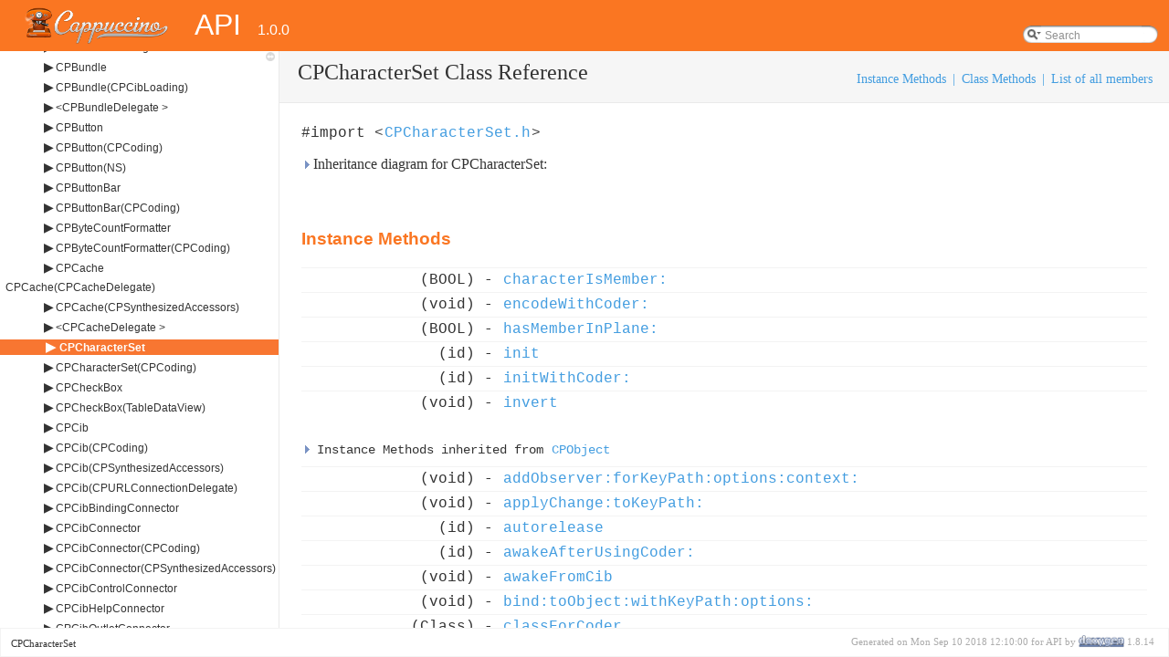

--- FILE ---
content_type: text/html; charset=utf-8
request_url: http://www.cappuccino.dev/learn/documentation/interface_c_p_character_set.html
body_size: 8854
content:
<!DOCTYPE html PUBLIC "-//W3C//DTD XHTML 1.0 Transitional//EN" "http://www.w3.org/TR/xhtml1/DTD/xhtml1-transitional.dtd">
<html xmlns="http://www.w3.org/1999/xhtml">
<head>
<meta http-equiv="Content-Type" content="text/xhtml;charset=UTF-8"/>
<meta http-equiv="X-UA-Compatible" content="IE=9"/>
<meta name="generator" content="Doxygen 1.8.14"/>
<meta name="viewport" content="width=device-width, initial-scale=1"/>
<title>API: CPCharacterSet Class Reference</title>
<link href="tabs.css" rel="stylesheet" type="text/css"/>
<script type="text/javascript" src="jquery.js"></script>
<script type="text/javascript" src="dynsections.js"></script>
<link href="navtree.css" rel="stylesheet" type="text/css"/>
<script type="text/javascript" src="resize.js"></script>
<script type="text/javascript" src="navtreedata.js"></script>
<script type="text/javascript" src="navtree.js"></script>
<script type="text/javascript">
/* @license magnet:?xt=urn:btih:cf05388f2679ee054f2beb29a391d25f4e673ac3&amp;dn=gpl-2.0.txt GPL-v2 */
  $(document).ready(initResizable);
/* @license-end */</script>
<link href="search/search.css" rel="stylesheet" type="text/css"/>
<script type="text/javascript" src="search/searchdata.js"></script>
<script type="text/javascript" src="search/search.js"></script>
<script type="text/javascript">
/* @license magnet:?xt=urn:btih:cf05388f2679ee054f2beb29a391d25f4e673ac3&amp;dn=gpl-2.0.txt GPL-v2 */
  $(document).ready(function() { init_search(); });
/* @license-end */
</script>
<link href="doxygen.css" rel="stylesheet" type="text/css" />
</head>
<body>
<div id="top"><!-- do not remove this div, it is closed by doxygen! -->
<div id="titlearea">
<table cellspacing="0" cellpadding="0">
 <tbody>
 <tr style="height: 56px;">
  <td id="projectlogo"><img alt="Logo" src="logo.png"/></td>
  <td id="projectalign" style="padding-left: 0.5em;">
   <div id="projectname">API
   &#160;<span id="projectnumber">1.0.0</span>
   </div>
  </td>
   <td>        <div id="MSearchBox" class="MSearchBoxInactive">
        <span class="left">
          <img id="MSearchSelect" src="search/mag_sel.png"
               onmouseover="return searchBox.OnSearchSelectShow()"
               onmouseout="return searchBox.OnSearchSelectHide()"
               alt=""/>
          <input type="text" id="MSearchField" value="Search" accesskey="S"
               onfocus="searchBox.OnSearchFieldFocus(true)" 
               onblur="searchBox.OnSearchFieldFocus(false)" 
               onkeyup="searchBox.OnSearchFieldChange(event)"/>
          </span><span class="right">
            <a id="MSearchClose" href="javascript:searchBox.CloseResultsWindow()"><img id="MSearchCloseImg" border="0" src="search/close.png" alt=""/></a>
          </span>
        </div>
</td>
 </tr>
 </tbody>
</table>
</div>
<!-- end header part -->
<!-- Generated by Doxygen 1.8.14 -->
<script type="text/javascript">
/* @license magnet:?xt=urn:btih:cf05388f2679ee054f2beb29a391d25f4e673ac3&amp;dn=gpl-2.0.txt GPL-v2 */
var searchBox = new SearchBox("searchBox", "search",false,'Search');
/* @license-end */
</script>
</div><!-- top -->
<div id="side-nav" class="ui-resizable side-nav-resizable">
  <div id="nav-tree">
    <div id="nav-tree-contents">
      <div id="nav-sync" class="sync"></div>
    </div>
  </div>
  <div id="splitbar" style="-moz-user-select:none;" 
       class="ui-resizable-handle">
  </div>
</div>
<script type="text/javascript">
/* @license magnet:?xt=urn:btih:cf05388f2679ee054f2beb29a391d25f4e673ac3&amp;dn=gpl-2.0.txt GPL-v2 */
$(document).ready(function(){initNavTree('interface_c_p_character_set.html','');});
/* @license-end */
</script>
<div id="doc-content">
<!-- window showing the filter options -->
<div id="MSearchSelectWindow"
     onmouseover="return searchBox.OnSearchSelectShow()"
     onmouseout="return searchBox.OnSearchSelectHide()"
     onkeydown="return searchBox.OnSearchSelectKey(event)">
</div>

<!-- iframe showing the search results (closed by default) -->
<div id="MSearchResultsWindow">
<iframe src="javascript:void(0)" frameborder="0" 
        name="MSearchResults" id="MSearchResults">
</iframe>
</div>

<div class="header">
  <div class="summary">
<a href="#pub-methods">Instance Methods</a> &#124;
<a href="#pub-static-methods">Class Methods</a> &#124;
<a href="interface_c_p_character_set-members.html">List of all members</a>  </div>
  <div class="headertitle">
<div class="title">CPCharacterSet Class Reference</div>  </div>
</div><!--header-->
<div class="contents">

<p><code>#import &lt;<a class="el" href="_c_p_character_set_8h_source.html">CPCharacterSet.h</a>&gt;</code></p>
<div id="dynsection-0" onclick="return toggleVisibility(this)" class="dynheader closed" style="cursor:pointer;">
  <img id="dynsection-0-trigger" src="closed.png" alt="+"/> Inheritance diagram for CPCharacterSet:</div>
<div id="dynsection-0-summary" class="dynsummary" style="display:block;">
</div>
<div id="dynsection-0-content" class="dyncontent" style="display:none;">
<div class="center"><img src="interface_c_p_character_set__inherit__graph.gif" border="0" usemap="#_c_p_character_set_inherit__map" alt="Inheritance graph"/></div>
<map name="_c_p_character_set_inherit__map" id="_c_p_character_set_inherit__map">
<area shape="rect" id="node2" href="class_c_p_object.html" title="CPObject" alt="" coords="25,5,104,31"/>
</map>
<center><span class="legend">[<a target="top" href="graph_legend.html">legend</a>]</span></center></div>
<table class="memberdecls">
<tr class="heading"><td colspan="2"><h2 class="groupheader"><a name="pub-methods"></a>
Instance Methods</h2></td></tr>
<tr class="memitem:aafd9f44cf59325f82b7938840dbd6d89"><td class="memItemLeft" align="right" valign="top">(BOOL)&#160;</td><td class="memItemRight" valign="bottom">- <a class="el" href="interface_c_p_character_set.html#aafd9f44cf59325f82b7938840dbd6d89">characterIsMember:</a>&emsp;</td></tr>
<tr class="separator:aafd9f44cf59325f82b7938840dbd6d89"><td class="memSeparator" colspan="2">&#160;</td></tr>
<tr class="memitem:a5df3761a62b01d63e397551dd8756605"><td class="memItemLeft" align="right" valign="top">(void)&#160;</td><td class="memItemRight" valign="bottom">- <a class="el" href="interface_c_p_character_set.html#a5df3761a62b01d63e397551dd8756605">encodeWithCoder:</a>&emsp;</td></tr>
<tr class="separator:a5df3761a62b01d63e397551dd8756605"><td class="memSeparator" colspan="2">&#160;</td></tr>
<tr class="memitem:aa28cc5b203221c900af4d1ac03244525"><td class="memItemLeft" align="right" valign="top">(BOOL)&#160;</td><td class="memItemRight" valign="bottom">- <a class="el" href="interface_c_p_character_set.html#aa28cc5b203221c900af4d1ac03244525">hasMemberInPlane:</a>&emsp;</td></tr>
<tr class="separator:aa28cc5b203221c900af4d1ac03244525"><td class="memSeparator" colspan="2">&#160;</td></tr>
<tr class="memitem:afc18e8142ebb1d02071449d72c602f0c"><td class="memItemLeft" align="right" valign="top">(id)&#160;</td><td class="memItemRight" valign="bottom">- <a class="el" href="interface_c_p_character_set.html#afc18e8142ebb1d02071449d72c602f0c">init</a>&emsp;</td></tr>
<tr class="separator:afc18e8142ebb1d02071449d72c602f0c"><td class="memSeparator" colspan="2">&#160;</td></tr>
<tr class="memitem:a6b1b94861e7b84ad7b3fa001e4e933d6"><td class="memItemLeft" align="right" valign="top">(id)&#160;</td><td class="memItemRight" valign="bottom">- <a class="el" href="interface_c_p_character_set.html#a6b1b94861e7b84ad7b3fa001e4e933d6">initWithCoder:</a>&emsp;</td></tr>
<tr class="separator:a6b1b94861e7b84ad7b3fa001e4e933d6"><td class="memSeparator" colspan="2">&#160;</td></tr>
<tr class="memitem:a8a6389cc001e30f837dc968cc3e877d9"><td class="memItemLeft" align="right" valign="top">(void)&#160;</td><td class="memItemRight" valign="bottom">- <a class="el" href="interface_c_p_character_set.html#a8a6389cc001e30f837dc968cc3e877d9">invert</a>&emsp;</td></tr>
<tr class="separator:a8a6389cc001e30f837dc968cc3e877d9"><td class="memSeparator" colspan="2">&#160;</td></tr>
<tr class="inherit_header pub_methods_class_c_p_object"><td colspan="2" onclick="javascript:toggleInherit('pub_methods_class_c_p_object')"><img src="closed.png" alt="-"/>&#160;Instance Methods inherited from <a class="el" href="class_c_p_object.html">CPObject</a></td></tr>
<tr class="memitem:ac81681c7c12c6dc568aee3b3d0f56687 inherit pub_methods_class_c_p_object"><td class="memItemLeft" align="right" valign="top">(void)&#160;</td><td class="memItemRight" valign="bottom">- <a class="el" href="class_c_p_object.html#ac81681c7c12c6dc568aee3b3d0f56687">addObserver:forKeyPath:options:context:</a>&emsp;</td></tr>
<tr class="separator:ac81681c7c12c6dc568aee3b3d0f56687 inherit pub_methods_class_c_p_object"><td class="memSeparator" colspan="2">&#160;</td></tr>
<tr class="memitem:a8279a1565e0e5aaa99fa43e625b4be23 inherit pub_methods_class_c_p_object"><td class="memItemLeft" align="right" valign="top">(void)&#160;</td><td class="memItemRight" valign="bottom">- <a class="el" href="class_c_p_object.html#a8279a1565e0e5aaa99fa43e625b4be23">applyChange:toKeyPath:</a>&emsp;</td></tr>
<tr class="separator:a8279a1565e0e5aaa99fa43e625b4be23 inherit pub_methods_class_c_p_object"><td class="memSeparator" colspan="2">&#160;</td></tr>
<tr class="memitem:af8bbd8db7fbe5a2b590af0ba36bca9b0 inherit pub_methods_class_c_p_object"><td class="memItemLeft" align="right" valign="top">(id)&#160;</td><td class="memItemRight" valign="bottom">- <a class="el" href="class_c_p_object.html#af8bbd8db7fbe5a2b590af0ba36bca9b0">autorelease</a>&emsp;</td></tr>
<tr class="separator:af8bbd8db7fbe5a2b590af0ba36bca9b0 inherit pub_methods_class_c_p_object"><td class="memSeparator" colspan="2">&#160;</td></tr>
<tr class="memitem:ad4c7d8b31ef2eb52e7a97defc2826235 inherit pub_methods_class_c_p_object"><td class="memItemLeft" align="right" valign="top">(id)&#160;</td><td class="memItemRight" valign="bottom">- <a class="el" href="class_c_p_object.html#ad4c7d8b31ef2eb52e7a97defc2826235">awakeAfterUsingCoder:</a>&emsp;</td></tr>
<tr class="separator:ad4c7d8b31ef2eb52e7a97defc2826235 inherit pub_methods_class_c_p_object"><td class="memSeparator" colspan="2">&#160;</td></tr>
<tr class="memitem:a2db7bfbe1a3c077ccddb4ce307da0498 inherit pub_methods_class_c_p_object"><td class="memItemLeft" align="right" valign="top">(void)&#160;</td><td class="memItemRight" valign="bottom">- <a class="el" href="class_c_p_object.html#a2db7bfbe1a3c077ccddb4ce307da0498">awakeFromCib</a>&emsp;</td></tr>
<tr class="separator:a2db7bfbe1a3c077ccddb4ce307da0498 inherit pub_methods_class_c_p_object"><td class="memSeparator" colspan="2">&#160;</td></tr>
<tr class="memitem:a72960ec17fc2ee0cab96e456ec2c1af9 inherit pub_methods_class_c_p_object"><td class="memItemLeft" align="right" valign="top">(void)&#160;</td><td class="memItemRight" valign="bottom">- <a class="el" href="class_c_p_object.html#a72960ec17fc2ee0cab96e456ec2c1af9">bind:toObject:withKeyPath:options:</a>&emsp;</td></tr>
<tr class="separator:a72960ec17fc2ee0cab96e456ec2c1af9 inherit pub_methods_class_c_p_object"><td class="memSeparator" colspan="2">&#160;</td></tr>
<tr class="memitem:a2584206ae9ec0d5993aadcfab4986748 inherit pub_methods_class_c_p_object"><td class="memItemLeft" align="right" valign="top">(Class)&#160;</td><td class="memItemRight" valign="bottom">- <a class="el" href="class_c_p_object.html#a2584206ae9ec0d5993aadcfab4986748">classForCoder</a>&emsp;</td></tr>
<tr class="separator:a2584206ae9ec0d5993aadcfab4986748 inherit pub_methods_class_c_p_object"><td class="memSeparator" colspan="2">&#160;</td></tr>
<tr class="memitem:a2c110026c5a580e7fbaca770bf967e98 inherit pub_methods_class_c_p_object"><td class="memItemLeft" align="right" valign="top">(Class)&#160;</td><td class="memItemRight" valign="bottom">- <a class="el" href="class_c_p_object.html#a2c110026c5a580e7fbaca770bf967e98">classForKeyedArchiver</a>&emsp;</td></tr>
<tr class="separator:a2c110026c5a580e7fbaca770bf967e98 inherit pub_methods_class_c_p_object"><td class="memSeparator" colspan="2">&#160;</td></tr>
<tr class="memitem:a11bebf7b363393468d1c5ba2900b548d inherit pub_methods_class_c_p_object"><td class="memItemLeft" align="right" valign="top">(<a class="el" href="interface_c_p_string.html">CPString</a>)&#160;</td><td class="memItemRight" valign="bottom">- <a class="el" href="class_c_p_object.html#a11bebf7b363393468d1c5ba2900b548d">className</a>&emsp;</td></tr>
<tr class="separator:a11bebf7b363393468d1c5ba2900b548d inherit pub_methods_class_c_p_object"><td class="memSeparator" colspan="2">&#160;</td></tr>
<tr class="memitem:afc30031d89fb326473add33923625107 inherit pub_methods_class_c_p_object"><td class="memItemLeft" align="right" valign="top">(id)&#160;</td><td class="memItemRight" valign="bottom">- <a class="el" href="class_c_p_object.html#afc30031d89fb326473add33923625107">copy</a>&emsp;</td></tr>
<tr class="separator:afc30031d89fb326473add33923625107 inherit pub_methods_class_c_p_object"><td class="memSeparator" colspan="2">&#160;</td></tr>
<tr class="memitem:a4b26cb2f471f78ce8ec31476b9f934b7 inherit pub_methods_class_c_p_object"><td class="memItemLeft" align="right" valign="top">(void)&#160;</td><td class="memItemRight" valign="bottom">- <a class="el" href="class_c_p_object.html#a4b26cb2f471f78ce8ec31476b9f934b7">dealloc</a>&emsp;</td></tr>
<tr class="separator:a4b26cb2f471f78ce8ec31476b9f934b7 inherit pub_methods_class_c_p_object"><td class="memSeparator" colspan="2">&#160;</td></tr>
<tr class="memitem:a04ecefa475ec56b7e446156c80a32074 inherit pub_methods_class_c_p_object"><td class="memItemLeft" align="right" valign="top">(<a class="el" href="interface_c_p_string.html">CPString</a>)&#160;</td><td class="memItemRight" valign="bottom">- <a class="el" href="class_c_p_object.html#a04ecefa475ec56b7e446156c80a32074">description</a>&emsp;</td></tr>
<tr class="separator:a04ecefa475ec56b7e446156c80a32074 inherit pub_methods_class_c_p_object"><td class="memSeparator" colspan="2">&#160;</td></tr>
<tr class="memitem:a75826a06f73d4dd240628fb912b832da inherit pub_methods_class_c_p_object"><td class="memItemLeft" align="right" valign="top">(<a class="el" href="interface_c_p_dictionary.html">CPDictionary</a>)&#160;</td><td class="memItemRight" valign="bottom">- <a class="el" href="class_c_p_object.html#a75826a06f73d4dd240628fb912b832da">dictionaryWithValuesForKeys:</a>&emsp;</td></tr>
<tr class="separator:a75826a06f73d4dd240628fb912b832da inherit pub_methods_class_c_p_object"><td class="memSeparator" colspan="2">&#160;</td></tr>
<tr class="memitem:a83f0d4c4aed81c1a9a95d099399d765c inherit pub_methods_class_c_p_object"><td class="memItemLeft" align="right" valign="top">(void)&#160;</td><td class="memItemRight" valign="bottom">- <a class="el" href="class_c_p_object.html#a83f0d4c4aed81c1a9a95d099399d765c">didChange:valuesAtIndexes:forKey:</a>&emsp;</td></tr>
<tr class="separator:a83f0d4c4aed81c1a9a95d099399d765c inherit pub_methods_class_c_p_object"><td class="memSeparator" colspan="2">&#160;</td></tr>
<tr class="memitem:a53764e9024b2182ceac0f262ddae924b inherit pub_methods_class_c_p_object"><td class="memItemLeft" align="right" valign="top">(void)&#160;</td><td class="memItemRight" valign="bottom">- <a class="el" href="class_c_p_object.html#a53764e9024b2182ceac0f262ddae924b">didChangeValueForKey:</a>&emsp;</td></tr>
<tr class="separator:a53764e9024b2182ceac0f262ddae924b inherit pub_methods_class_c_p_object"><td class="memSeparator" colspan="2">&#160;</td></tr>
<tr class="memitem:a56b908c1d7e28400ab2742becf435b3a inherit pub_methods_class_c_p_object"><td class="memItemLeft" align="right" valign="top">(void)&#160;</td><td class="memItemRight" valign="bottom">- <a class="el" href="class_c_p_object.html#a56b908c1d7e28400ab2742becf435b3a">didChangeValueForKey:withSetMutation:usingObjects:</a>&emsp;</td></tr>
<tr class="separator:a56b908c1d7e28400ab2742becf435b3a inherit pub_methods_class_c_p_object"><td class="memSeparator" colspan="2">&#160;</td></tr>
<tr class="memitem:a381994d61ff6f951cc92cebb67a63bf0 inherit pub_methods_class_c_p_object"><td class="memItemLeft" align="right" valign="top">(void)&#160;</td><td class="memItemRight" valign="bottom">- <a class="el" href="class_c_p_object.html#a381994d61ff6f951cc92cebb67a63bf0">doesNotRecognizeSelector:</a>&emsp;</td></tr>
<tr class="separator:a381994d61ff6f951cc92cebb67a63bf0 inherit pub_methods_class_c_p_object"><td class="memSeparator" colspan="2">&#160;</td></tr>
<tr class="memitem:a7086951fcb15fc581d7b3c04f040c48b inherit pub_methods_class_c_p_object"><td class="memItemLeft" align="right" valign="top">(CPArray)&#160;</td><td class="memItemRight" valign="bottom">- <a class="el" href="class_c_p_object.html#a7086951fcb15fc581d7b3c04f040c48b">exposedBindings</a>&emsp;</td></tr>
<tr class="separator:a7086951fcb15fc581d7b3c04f040c48b inherit pub_methods_class_c_p_object"><td class="memSeparator" colspan="2">&#160;</td></tr>
<tr class="memitem:a8f1293085a467e6cff7fd6b4217e459c inherit pub_methods_class_c_p_object"><td class="memItemLeft" align="right" valign="top">(id)&#160;</td><td class="memItemRight" valign="bottom">- <a class="el" href="class_c_p_object.html#a8f1293085a467e6cff7fd6b4217e459c">forwardingTargetForSelector:</a>&emsp;</td></tr>
<tr class="separator:a8f1293085a467e6cff7fd6b4217e459c inherit pub_methods_class_c_p_object"><td class="memSeparator" colspan="2">&#160;</td></tr>
<tr class="memitem:a99d437bd4df6cbdec45fcc64beb607f1 inherit pub_methods_class_c_p_object"><td class="memItemLeft" align="right" valign="top">(void)&#160;</td><td class="memItemRight" valign="bottom">- <a class="el" href="class_c_p_object.html#a99d437bd4df6cbdec45fcc64beb607f1">forwardInvocation:</a>&emsp;</td></tr>
<tr class="separator:a99d437bd4df6cbdec45fcc64beb607f1 inherit pub_methods_class_c_p_object"><td class="memSeparator" colspan="2">&#160;</td></tr>
<tr class="memitem:a559330c10056835f8c4476344e651412 inherit pub_methods_class_c_p_object"><td class="memItemLeft" align="right" valign="top">(unsigned)&#160;</td><td class="memItemRight" valign="bottom">- <a class="el" href="class_c_p_object.html#a559330c10056835f8c4476344e651412">hash</a>&emsp;</td></tr>
<tr class="separator:a559330c10056835f8c4476344e651412 inherit pub_methods_class_c_p_object"><td class="memSeparator" colspan="2">&#160;</td></tr>
<tr class="memitem:a33dc2aedb81f4b11fff63f6774213835 inherit pub_methods_class_c_p_object"><td class="memItemLeft" align="right" valign="top">(BOOL)&#160;</td><td class="memItemRight" valign="bottom">- <a class="el" href="class_c_p_object.html#a33dc2aedb81f4b11fff63f6774213835">implementsSelector:</a>&emsp;</td></tr>
<tr class="separator:a33dc2aedb81f4b11fff63f6774213835 inherit pub_methods_class_c_p_object"><td class="memSeparator" colspan="2">&#160;</td></tr>
<tr class="memitem:a9cf3aec6b8174ee5e69e5ee2280336ed inherit pub_methods_class_c_p_object"><td class="memItemLeft" align="right" valign="top">(<a class="el" href="interface_c_p_dictionary.html">CPDictionary</a>)&#160;</td><td class="memItemRight" valign="bottom">- <a class="el" href="class_c_p_object.html#a9cf3aec6b8174ee5e69e5ee2280336ed">infoForBinding:</a>&emsp;</td></tr>
<tr class="separator:a9cf3aec6b8174ee5e69e5ee2280336ed inherit pub_methods_class_c_p_object"><td class="memSeparator" colspan="2">&#160;</td></tr>
<tr class="memitem:a75158948dad8db0f759d82b753c3e825 inherit pub_methods_class_c_p_object"><td class="memItemLeft" align="right" valign="top">(BOOL)&#160;</td><td class="memItemRight" valign="bottom">- <a class="el" href="class_c_p_object.html#a75158948dad8db0f759d82b753c3e825">isEqual:</a>&emsp;</td></tr>
<tr class="separator:a75158948dad8db0f759d82b753c3e825 inherit pub_methods_class_c_p_object"><td class="memSeparator" colspan="2">&#160;</td></tr>
<tr class="memitem:a1c564e5a40f0bf88251892ee47e58c14 inherit pub_methods_class_c_p_object"><td class="memItemLeft" align="right" valign="top">(BOOL)&#160;</td><td class="memItemRight" valign="bottom">- <a class="el" href="class_c_p_object.html#a1c564e5a40f0bf88251892ee47e58c14">isKindOfClass:</a>&emsp;</td></tr>
<tr class="separator:a1c564e5a40f0bf88251892ee47e58c14 inherit pub_methods_class_c_p_object"><td class="memSeparator" colspan="2">&#160;</td></tr>
<tr class="memitem:ab75c0bc3787222fc381aab93d1c21f84 inherit pub_methods_class_c_p_object"><td class="memItemLeft" align="right" valign="top">(BOOL)&#160;</td><td class="memItemRight" valign="bottom">- <a class="el" href="class_c_p_object.html#ab75c0bc3787222fc381aab93d1c21f84">isMemberOfClass:</a>&emsp;</td></tr>
<tr class="separator:ab75c0bc3787222fc381aab93d1c21f84 inherit pub_methods_class_c_p_object"><td class="memSeparator" colspan="2">&#160;</td></tr>
<tr class="memitem:a2031931c247ecb61a17c9288032c235f inherit pub_methods_class_c_p_object"><td class="memItemLeft" align="right" valign="top">(BOOL)&#160;</td><td class="memItemRight" valign="bottom">- <a class="el" href="class_c_p_object.html#a2031931c247ecb61a17c9288032c235f">isProxy</a>&emsp;</td></tr>
<tr class="separator:a2031931c247ecb61a17c9288032c235f inherit pub_methods_class_c_p_object"><td class="memSeparator" colspan="2">&#160;</td></tr>
<tr class="memitem:a8984ea0e50d7fabfe4efb04f0ffac943 inherit pub_methods_class_c_p_object"><td class="memItemLeft" align="right" valign="top">(IMP)&#160;</td><td class="memItemRight" valign="bottom">- <a class="el" href="class_c_p_object.html#a8984ea0e50d7fabfe4efb04f0ffac943">methodForSelector:</a>&emsp;</td></tr>
<tr class="separator:a8984ea0e50d7fabfe4efb04f0ffac943 inherit pub_methods_class_c_p_object"><td class="memSeparator" colspan="2">&#160;</td></tr>
<tr class="memitem:aff8e174fcd239f10ea18ff8312c2532f inherit pub_methods_class_c_p_object"><td class="memItemLeft" align="right" valign="top">(CPMethodSignature)&#160;</td><td class="memItemRight" valign="bottom">- <a class="el" href="class_c_p_object.html#aff8e174fcd239f10ea18ff8312c2532f">methodSignatureForSelector:</a>&emsp;</td></tr>
<tr class="separator:aff8e174fcd239f10ea18ff8312c2532f inherit pub_methods_class_c_p_object"><td class="memSeparator" colspan="2">&#160;</td></tr>
<tr class="memitem:a2137b8e9a6f7282a5f0a65031af8c680 inherit pub_methods_class_c_p_object"><td class="memItemLeft" align="right" valign="top">(id)&#160;</td><td class="memItemRight" valign="bottom">- <a class="el" href="class_c_p_object.html#a2137b8e9a6f7282a5f0a65031af8c680">mutableArrayValueForKey:</a>&emsp;</td></tr>
<tr class="separator:a2137b8e9a6f7282a5f0a65031af8c680 inherit pub_methods_class_c_p_object"><td class="memSeparator" colspan="2">&#160;</td></tr>
<tr class="memitem:a492d34467cc149eee4bfe5850ee8cd64 inherit pub_methods_class_c_p_object"><td class="memItemLeft" align="right" valign="top">(id)&#160;</td><td class="memItemRight" valign="bottom">- <a class="el" href="class_c_p_object.html#a492d34467cc149eee4bfe5850ee8cd64">mutableArrayValueForKeyPath:</a>&emsp;</td></tr>
<tr class="separator:a492d34467cc149eee4bfe5850ee8cd64 inherit pub_methods_class_c_p_object"><td class="memSeparator" colspan="2">&#160;</td></tr>
<tr class="memitem:a34b6e3be0d15481b43d662e02d3650b8 inherit pub_methods_class_c_p_object"><td class="memItemLeft" align="right" valign="top">(id)&#160;</td><td class="memItemRight" valign="bottom">- <a class="el" href="class_c_p_object.html#a34b6e3be0d15481b43d662e02d3650b8">mutableCopy</a>&emsp;</td></tr>
<tr class="separator:a34b6e3be0d15481b43d662e02d3650b8 inherit pub_methods_class_c_p_object"><td class="memSeparator" colspan="2">&#160;</td></tr>
<tr class="memitem:afd8e295312a1b70078ed0ea0dd831399 inherit pub_methods_class_c_p_object"><td class="memItemLeft" align="right" valign="top">(id)&#160;</td><td class="memItemRight" valign="bottom">- <a class="el" href="class_c_p_object.html#afd8e295312a1b70078ed0ea0dd831399">mutableSetValueForKey:</a>&emsp;</td></tr>
<tr class="separator:afd8e295312a1b70078ed0ea0dd831399 inherit pub_methods_class_c_p_object"><td class="memSeparator" colspan="2">&#160;</td></tr>
<tr class="memitem:a2ad88d3d0965514c304f7359d989518a inherit pub_methods_class_c_p_object"><td class="memItemLeft" align="right" valign="top">(id)&#160;</td><td class="memItemRight" valign="bottom">- <a class="el" href="class_c_p_object.html#a2ad88d3d0965514c304f7359d989518a">mutableSetValueForKeyPath:</a>&emsp;</td></tr>
<tr class="separator:a2ad88d3d0965514c304f7359d989518a inherit pub_methods_class_c_p_object"><td class="memSeparator" colspan="2">&#160;</td></tr>
<tr class="memitem:ad4cb2658ff05ebd9aa48971554c441ba inherit pub_methods_class_c_p_object"><td class="memItemLeft" align="right" valign="top">(id)&#160;</td><td class="memItemRight" valign="bottom">- <a class="el" href="class_c_p_object.html#ad4cb2658ff05ebd9aa48971554c441ba">performSelector:</a>&emsp;</td></tr>
<tr class="separator:ad4cb2658ff05ebd9aa48971554c441ba inherit pub_methods_class_c_p_object"><td class="memSeparator" colspan="2">&#160;</td></tr>
<tr class="memitem:a6a5831da2e39af95856d7c7d751ed7b2 inherit pub_methods_class_c_p_object"><td class="memItemLeft" align="right" valign="top">(id)&#160;</td><td class="memItemRight" valign="bottom">- <a class="el" href="class_c_p_object.html#a6a5831da2e39af95856d7c7d751ed7b2">performSelector:withObject:</a>&emsp;</td></tr>
<tr class="separator:a6a5831da2e39af95856d7c7d751ed7b2 inherit pub_methods_class_c_p_object"><td class="memSeparator" colspan="2">&#160;</td></tr>
<tr class="memitem:ac40e5fc6a98ea072302e15a4f63bcc8a inherit pub_methods_class_c_p_object"><td class="memItemLeft" align="right" valign="top">(void)&#160;</td><td class="memItemRight" valign="bottom">- <a class="el" href="class_c_p_object.html#ac40e5fc6a98ea072302e15a4f63bcc8a">performSelector:withObject:afterDelay:</a>&emsp;</td></tr>
<tr class="separator:ac40e5fc6a98ea072302e15a4f63bcc8a inherit pub_methods_class_c_p_object"><td class="memSeparator" colspan="2">&#160;</td></tr>
<tr class="memitem:aed03bb8822ccb24549e15944fcc101d5 inherit pub_methods_class_c_p_object"><td class="memItemLeft" align="right" valign="top">(void)&#160;</td><td class="memItemRight" valign="bottom">- <a class="el" href="class_c_p_object.html#aed03bb8822ccb24549e15944fcc101d5">performSelector:withObject:afterDelay:inModes:</a>&emsp;</td></tr>
<tr class="separator:aed03bb8822ccb24549e15944fcc101d5 inherit pub_methods_class_c_p_object"><td class="memSeparator" colspan="2">&#160;</td></tr>
<tr class="memitem:ae08e548207b2242a30082a97ee49ccfd inherit pub_methods_class_c_p_object"><td class="memItemLeft" align="right" valign="top">(id)&#160;</td><td class="memItemRight" valign="bottom">- <a class="el" href="class_c_p_object.html#ae08e548207b2242a30082a97ee49ccfd">performSelector:withObject:withObject:</a>&emsp;</td></tr>
<tr class="separator:ae08e548207b2242a30082a97ee49ccfd inherit pub_methods_class_c_p_object"><td class="memSeparator" colspan="2">&#160;</td></tr>
<tr class="memitem:ae3bfdaf19def0cdac35f082a8fce86d4 inherit pub_methods_class_c_p_object"><td class="memItemLeft" align="right" valign="top">(id)&#160;</td><td class="memItemRight" valign="bottom">- <a class="el" href="class_c_p_object.html#ae3bfdaf19def0cdac35f082a8fce86d4">performSelector:withObjects:</a>&emsp;</td></tr>
<tr class="separator:ae3bfdaf19def0cdac35f082a8fce86d4 inherit pub_methods_class_c_p_object"><td class="memSeparator" colspan="2">&#160;</td></tr>
<tr class="memitem:a66b8139835e5c3f637687a70654168f7 inherit pub_methods_class_c_p_object"><td class="memItemLeft" align="right" valign="top">(void)&#160;</td><td class="memItemRight" valign="bottom">- <a class="el" href="class_c_p_object.html#a66b8139835e5c3f637687a70654168f7">release</a>&emsp;</td></tr>
<tr class="separator:a66b8139835e5c3f637687a70654168f7 inherit pub_methods_class_c_p_object"><td class="memSeparator" colspan="2">&#160;</td></tr>
<tr class="memitem:a100585878b2c5d1e9cf8cd2837e2bf1a inherit pub_methods_class_c_p_object"><td class="memItemLeft" align="right" valign="top">(void)&#160;</td><td class="memItemRight" valign="bottom">- <a class="el" href="class_c_p_object.html#a100585878b2c5d1e9cf8cd2837e2bf1a">removeObserver:forKeyPath:</a>&emsp;</td></tr>
<tr class="separator:a100585878b2c5d1e9cf8cd2837e2bf1a inherit pub_methods_class_c_p_object"><td class="memSeparator" colspan="2">&#160;</td></tr>
<tr class="memitem:a48041765ee3bf60aa252275b21db6676 inherit pub_methods_class_c_p_object"><td class="memItemLeft" align="right" valign="top">(id)&#160;</td><td class="memItemRight" valign="bottom">- <a class="el" href="class_c_p_object.html#a48041765ee3bf60aa252275b21db6676">replacementObjectForArchiver:</a>&emsp;</td></tr>
<tr class="separator:a48041765ee3bf60aa252275b21db6676 inherit pub_methods_class_c_p_object"><td class="memSeparator" colspan="2">&#160;</td></tr>
<tr class="memitem:a6de196d4ade9103de21e0c78a52620b8 inherit pub_methods_class_c_p_object"><td class="memItemLeft" align="right" valign="top">(id)&#160;</td><td class="memItemRight" valign="bottom">- <a class="el" href="class_c_p_object.html#a6de196d4ade9103de21e0c78a52620b8">replacementObjectForCoder:</a>&emsp;</td></tr>
<tr class="separator:a6de196d4ade9103de21e0c78a52620b8 inherit pub_methods_class_c_p_object"><td class="memSeparator" colspan="2">&#160;</td></tr>
<tr class="memitem:afb7d5622dd6e0e7e6e9684fe23d75807 inherit pub_methods_class_c_p_object"><td class="memItemLeft" align="right" valign="top">(id)&#160;</td><td class="memItemRight" valign="bottom">- <a class="el" href="class_c_p_object.html#afb7d5622dd6e0e7e6e9684fe23d75807">replacementObjectForKeyedArchiver:</a>&emsp;</td></tr>
<tr class="separator:afb7d5622dd6e0e7e6e9684fe23d75807 inherit pub_methods_class_c_p_object"><td class="memSeparator" colspan="2">&#160;</td></tr>
<tr class="memitem:abaa2828cf612cfe1831d62ea7420b71f inherit pub_methods_class_c_p_object"><td class="memItemLeft" align="right" valign="top">(BOOL)&#160;</td><td class="memItemRight" valign="bottom">- <a class="el" href="class_c_p_object.html#abaa2828cf612cfe1831d62ea7420b71f">respondsToSelector:</a>&emsp;</td></tr>
<tr class="separator:abaa2828cf612cfe1831d62ea7420b71f inherit pub_methods_class_c_p_object"><td class="memSeparator" colspan="2">&#160;</td></tr>
<tr class="memitem:ab1f96a6e528c1cb3a5e6168f326092d3 inherit pub_methods_class_c_p_object"><td class="memItemLeft" align="right" valign="top">(id)&#160;</td><td class="memItemRight" valign="bottom">- <a class="el" href="class_c_p_object.html#ab1f96a6e528c1cb3a5e6168f326092d3">retain</a>&emsp;</td></tr>
<tr class="separator:ab1f96a6e528c1cb3a5e6168f326092d3 inherit pub_methods_class_c_p_object"><td class="memSeparator" colspan="2">&#160;</td></tr>
<tr class="memitem:a3219d88c5043e3676b7a06d7fbad18c9 inherit pub_methods_class_c_p_object"><td class="memItemLeft" align="right" valign="top">(id)&#160;</td><td class="memItemRight" valign="bottom">- <a class="el" href="class_c_p_object.html#a3219d88c5043e3676b7a06d7fbad18c9">self</a>&emsp;</td></tr>
<tr class="separator:a3219d88c5043e3676b7a06d7fbad18c9 inherit pub_methods_class_c_p_object"><td class="memSeparator" colspan="2">&#160;</td></tr>
<tr class="memitem:ad58368ba6d4636e11d26f318c7bc481f inherit pub_methods_class_c_p_object"><td class="memItemLeft" align="right" valign="top">(void)&#160;</td><td class="memItemRight" valign="bottom">- <a class="el" href="class_c_p_object.html#ad58368ba6d4636e11d26f318c7bc481f">setValue:forKey:</a>&emsp;</td></tr>
<tr class="separator:ad58368ba6d4636e11d26f318c7bc481f inherit pub_methods_class_c_p_object"><td class="memSeparator" colspan="2">&#160;</td></tr>
<tr class="memitem:a8f96e2608620bafc84d8e91d17348f89 inherit pub_methods_class_c_p_object"><td class="memItemLeft" align="right" valign="top">(void)&#160;</td><td class="memItemRight" valign="bottom">- <a class="el" href="class_c_p_object.html#a8f96e2608620bafc84d8e91d17348f89">setValue:forKeyPath:</a>&emsp;</td></tr>
<tr class="separator:a8f96e2608620bafc84d8e91d17348f89 inherit pub_methods_class_c_p_object"><td class="memSeparator" colspan="2">&#160;</td></tr>
<tr class="memitem:a0cf5b631d505eb9570e6f3673eac2523 inherit pub_methods_class_c_p_object"><td class="memItemLeft" align="right" valign="top">(void)&#160;</td><td class="memItemRight" valign="bottom">- <a class="el" href="class_c_p_object.html#a0cf5b631d505eb9570e6f3673eac2523">setValue:forUndefinedKey:</a>&emsp;</td></tr>
<tr class="separator:a0cf5b631d505eb9570e6f3673eac2523 inherit pub_methods_class_c_p_object"><td class="memSeparator" colspan="2">&#160;</td></tr>
<tr class="memitem:adf5a4b1cf49b66bf14785d445e1c8731 inherit pub_methods_class_c_p_object"><td class="memItemLeft" align="right" valign="top">(void)&#160;</td><td class="memItemRight" valign="bottom">- <a class="el" href="class_c_p_object.html#adf5a4b1cf49b66bf14785d445e1c8731">setValuesForKeysWithDictionary:</a>&emsp;</td></tr>
<tr class="separator:adf5a4b1cf49b66bf14785d445e1c8731 inherit pub_methods_class_c_p_object"><td class="memSeparator" colspan="2">&#160;</td></tr>
<tr class="memitem:a0a43b4c06f2233cbccc9d12f1ff6e444 inherit pub_methods_class_c_p_object"><td class="memItemLeft" align="right" valign="top">(<a class="el" href="interface_c_p_string.html">CPString</a>)&#160;</td><td class="memItemRight" valign="bottom">- <a class="el" href="class_c_p_object.html#a0a43b4c06f2233cbccc9d12f1ff6e444">UID</a>&emsp;</td></tr>
<tr class="separator:a0a43b4c06f2233cbccc9d12f1ff6e444 inherit pub_methods_class_c_p_object"><td class="memSeparator" colspan="2">&#160;</td></tr>
<tr class="memitem:aca88fa9657d4330e74ca63cd7cf326d6 inherit pub_methods_class_c_p_object"><td class="memItemLeft" align="right" valign="top">(void)&#160;</td><td class="memItemRight" valign="bottom">- <a class="el" href="class_c_p_object.html#aca88fa9657d4330e74ca63cd7cf326d6">unbind:</a>&emsp;</td></tr>
<tr class="separator:aca88fa9657d4330e74ca63cd7cf326d6 inherit pub_methods_class_c_p_object"><td class="memSeparator" colspan="2">&#160;</td></tr>
<tr class="memitem:a519fd550f04afa497fc6a4de4b8bbb8a inherit pub_methods_class_c_p_object"><td class="memItemLeft" align="right" valign="top">(Class)&#160;</td><td class="memItemRight" valign="bottom">- <a class="el" href="class_c_p_object.html#a519fd550f04afa497fc6a4de4b8bbb8a">valueClassForBinding:</a>&emsp;</td></tr>
<tr class="separator:a519fd550f04afa497fc6a4de4b8bbb8a inherit pub_methods_class_c_p_object"><td class="memSeparator" colspan="2">&#160;</td></tr>
<tr class="memitem:a20bc61cf90ae21d6113f7a01de51489f inherit pub_methods_class_c_p_object"><td class="memItemLeft" align="right" valign="top">(id)&#160;</td><td class="memItemRight" valign="bottom">- <a class="el" href="class_c_p_object.html#a20bc61cf90ae21d6113f7a01de51489f">valueForKey:</a>&emsp;</td></tr>
<tr class="separator:a20bc61cf90ae21d6113f7a01de51489f inherit pub_methods_class_c_p_object"><td class="memSeparator" colspan="2">&#160;</td></tr>
<tr class="memitem:a9668c599268f3a0c1ffaa1ddbf517291 inherit pub_methods_class_c_p_object"><td class="memItemLeft" align="right" valign="top">(id)&#160;</td><td class="memItemRight" valign="bottom">- <a class="el" href="class_c_p_object.html#a9668c599268f3a0c1ffaa1ddbf517291">valueForKeyPath:</a>&emsp;</td></tr>
<tr class="separator:a9668c599268f3a0c1ffaa1ddbf517291 inherit pub_methods_class_c_p_object"><td class="memSeparator" colspan="2">&#160;</td></tr>
<tr class="memitem:a81e197887b1640c082b4af058fe0431a inherit pub_methods_class_c_p_object"><td class="memItemLeft" align="right" valign="top">(id)&#160;</td><td class="memItemRight" valign="bottom">- <a class="el" href="class_c_p_object.html#a81e197887b1640c082b4af058fe0431a">valueForUndefinedKey:</a>&emsp;</td></tr>
<tr class="separator:a81e197887b1640c082b4af058fe0431a inherit pub_methods_class_c_p_object"><td class="memSeparator" colspan="2">&#160;</td></tr>
<tr class="memitem:a9c8909a6d74b053e3f1a5b52e5c0dd2a inherit pub_methods_class_c_p_object"><td class="memItemLeft" align="right" valign="top">(void)&#160;</td><td class="memItemRight" valign="bottom">- <a class="el" href="class_c_p_object.html#a9c8909a6d74b053e3f1a5b52e5c0dd2a">willChange:valuesAtIndexes:forKey:</a>&emsp;</td></tr>
<tr class="separator:a9c8909a6d74b053e3f1a5b52e5c0dd2a inherit pub_methods_class_c_p_object"><td class="memSeparator" colspan="2">&#160;</td></tr>
<tr class="memitem:a7e2f18fc2dd83c0d031564a088d5d935 inherit pub_methods_class_c_p_object"><td class="memItemLeft" align="right" valign="top">(void)&#160;</td><td class="memItemRight" valign="bottom">- <a class="el" href="class_c_p_object.html#a7e2f18fc2dd83c0d031564a088d5d935">willChangeValueForKey:</a>&emsp;</td></tr>
<tr class="separator:a7e2f18fc2dd83c0d031564a088d5d935 inherit pub_methods_class_c_p_object"><td class="memSeparator" colspan="2">&#160;</td></tr>
<tr class="memitem:a9d5b7d7cd590f1111a77c178f32c94dc inherit pub_methods_class_c_p_object"><td class="memItemLeft" align="right" valign="top">(void)&#160;</td><td class="memItemRight" valign="bottom">- <a class="el" href="class_c_p_object.html#a9d5b7d7cd590f1111a77c178f32c94dc">willChangeValueForKey:withSetMutation:usingObjects:</a>&emsp;</td></tr>
<tr class="separator:a9d5b7d7cd590f1111a77c178f32c94dc inherit pub_methods_class_c_p_object"><td class="memSeparator" colspan="2">&#160;</td></tr>
</table><table class="memberdecls">
<tr class="heading"><td colspan="2"><h2 class="groupheader"><a name="pub-static-methods"></a>
Class Methods</h2></td></tr>
<tr class="memitem:a9d1c3532436e25233df19cc712ed29a5"><td class="memItemLeft" align="right" valign="top">(id)&#160;</td><td class="memItemRight" valign="bottom">+ <a class="el" href="interface_c_p_character_set.html#a9d1c3532436e25233df19cc712ed29a5">alphanumericCharacterSet</a>&emsp;</td></tr>
<tr class="separator:a9d1c3532436e25233df19cc712ed29a5"><td class="memSeparator" colspan="2">&#160;</td></tr>
<tr class="memitem:a73593f35e143c9a356e983c33d864db5"><td class="memItemLeft" align="right" valign="top">(id)&#160;</td><td class="memItemRight" valign="bottom">+ <a class="el" href="interface_c_p_character_set.html#a73593f35e143c9a356e983c33d864db5">characterSetWithCharactersInString:</a>&emsp;</td></tr>
<tr class="separator:a73593f35e143c9a356e983c33d864db5"><td class="memSeparator" colspan="2">&#160;</td></tr>
<tr class="memitem:a918a7a543f4f5274139075ed5ac6c7b3"><td class="memItemLeft" align="right" valign="top">(id)&#160;</td><td class="memItemRight" valign="bottom">+ <a class="el" href="interface_c_p_character_set.html#a918a7a543f4f5274139075ed5ac6c7b3">characterSetWithRange:</a>&emsp;</td></tr>
<tr class="separator:a918a7a543f4f5274139075ed5ac6c7b3"><td class="memSeparator" colspan="2">&#160;</td></tr>
<tr class="memitem:a1c92f64813d804204ce34a9a7a730d1e"><td class="memItemLeft" align="right" valign="top">(id)&#160;</td><td class="memItemRight" valign="bottom">+ <a class="el" href="interface_c_p_character_set.html#a1c92f64813d804204ce34a9a7a730d1e">controlCharacterSet</a>&emsp;</td></tr>
<tr class="separator:a1c92f64813d804204ce34a9a7a730d1e"><td class="memSeparator" colspan="2">&#160;</td></tr>
<tr class="memitem:a4a02062b135433b18f6c634c6231da4e"><td class="memItemLeft" align="right" valign="top">(id)&#160;</td><td class="memItemRight" valign="bottom">+ <a class="el" href="interface_c_p_character_set.html#a4a02062b135433b18f6c634c6231da4e">decimalDigitCharacterSet</a>&emsp;</td></tr>
<tr class="separator:a4a02062b135433b18f6c634c6231da4e"><td class="memSeparator" colspan="2">&#160;</td></tr>
<tr class="memitem:a4e14c8e599be5f7818280743015e8f68"><td class="memItemLeft" align="right" valign="top">(id)&#160;</td><td class="memItemRight" valign="bottom">+ <a class="el" href="interface_c_p_character_set.html#a4e14c8e599be5f7818280743015e8f68">decomposableCharacterSet</a>&emsp;</td></tr>
<tr class="separator:a4e14c8e599be5f7818280743015e8f68"><td class="memSeparator" colspan="2">&#160;</td></tr>
<tr class="memitem:a6e246db53a8f3fa50c1275e1c304da2a"><td class="memItemLeft" align="right" valign="top">(id)&#160;</td><td class="memItemRight" valign="bottom">+ <a class="el" href="interface_c_p_character_set.html#a6e246db53a8f3fa50c1275e1c304da2a">illegalCharacterSet</a>&emsp;</td></tr>
<tr class="separator:a6e246db53a8f3fa50c1275e1c304da2a"><td class="memSeparator" colspan="2">&#160;</td></tr>
<tr class="memitem:ab06803848dbb3df25743eb991c324bba"><td class="memItemLeft" align="right" valign="top">(id)&#160;</td><td class="memItemRight" valign="bottom">+ <a class="el" href="interface_c_p_character_set.html#ab06803848dbb3df25743eb991c324bba">letterCharacterSet</a>&emsp;</td></tr>
<tr class="separator:ab06803848dbb3df25743eb991c324bba"><td class="memSeparator" colspan="2">&#160;</td></tr>
<tr class="memitem:ac5248c31738ba520c70566a02a2aaaa5"><td class="memItemLeft" align="right" valign="top">(id)&#160;</td><td class="memItemRight" valign="bottom">+ <a class="el" href="interface_c_p_character_set.html#ac5248c31738ba520c70566a02a2aaaa5">lowercaseLetterCharacterSet</a>&emsp;</td></tr>
<tr class="separator:ac5248c31738ba520c70566a02a2aaaa5"><td class="memSeparator" colspan="2">&#160;</td></tr>
<tr class="memitem:aca954a61bc1fbba306e3912b0487c098"><td class="memItemLeft" align="right" valign="top">(id)&#160;</td><td class="memItemRight" valign="bottom">+ <a class="el" href="interface_c_p_character_set.html#aca954a61bc1fbba306e3912b0487c098">nonBaseCharacterSet</a>&emsp;</td></tr>
<tr class="separator:aca954a61bc1fbba306e3912b0487c098"><td class="memSeparator" colspan="2">&#160;</td></tr>
<tr class="memitem:a486a91c96059bc6bfc7a14aa8d0f1152"><td class="memItemLeft" align="right" valign="top">(id)&#160;</td><td class="memItemRight" valign="bottom">+ <a class="el" href="interface_c_p_character_set.html#a486a91c96059bc6bfc7a14aa8d0f1152">punctuationCharacterSet</a>&emsp;</td></tr>
<tr class="separator:a486a91c96059bc6bfc7a14aa8d0f1152"><td class="memSeparator" colspan="2">&#160;</td></tr>
<tr class="memitem:a003815a36df37cf7eeb5aa0fb2c3ba1d"><td class="memItemLeft" align="right" valign="top">(id)&#160;</td><td class="memItemRight" valign="bottom">+ <a class="el" href="interface_c_p_character_set.html#a003815a36df37cf7eeb5aa0fb2c3ba1d">uppercaseLetterCharacterSet</a>&emsp;</td></tr>
<tr class="separator:a003815a36df37cf7eeb5aa0fb2c3ba1d"><td class="memSeparator" colspan="2">&#160;</td></tr>
<tr class="memitem:a4f18ecb8a43f517d7f25706bd62598be"><td class="memItemLeft" align="right" valign="top">(id)&#160;</td><td class="memItemRight" valign="bottom">+ <a class="el" href="interface_c_p_character_set.html#a4f18ecb8a43f517d7f25706bd62598be">whitespaceAndNewlineCharacterSet</a>&emsp;</td></tr>
<tr class="separator:a4f18ecb8a43f517d7f25706bd62598be"><td class="memSeparator" colspan="2">&#160;</td></tr>
<tr class="memitem:afb2de2122b75a86fc4194d9eeeae1a6a"><td class="memItemLeft" align="right" valign="top">(id)&#160;</td><td class="memItemRight" valign="bottom">+ <a class="el" href="interface_c_p_character_set.html#afb2de2122b75a86fc4194d9eeeae1a6a">whitespaceCharacterSet</a>&emsp;</td></tr>
<tr class="separator:afb2de2122b75a86fc4194d9eeeae1a6a"><td class="memSeparator" colspan="2">&#160;</td></tr>
<tr class="inherit_header pub_static_methods_class_c_p_object"><td colspan="2" onclick="javascript:toggleInherit('pub_static_methods_class_c_p_object')"><img src="closed.png" alt="-"/>&#160;Class Methods inherited from <a class="el" href="class_c_p_object.html">CPObject</a></td></tr>
<tr class="memitem:a938e8210ab46c8c4871cde90671a99f8 inherit pub_static_methods_class_c_p_object"><td class="memItemLeft" align="right" valign="top">(BOOL)&#160;</td><td class="memItemRight" valign="bottom">+ <a class="el" href="class_c_p_object.html#a938e8210ab46c8c4871cde90671a99f8">accessInstanceVariablesDirectly</a>&emsp;</td></tr>
<tr class="separator:a938e8210ab46c8c4871cde90671a99f8 inherit pub_static_methods_class_c_p_object"><td class="memSeparator" colspan="2">&#160;</td></tr>
<tr class="memitem:aa6d290852c6a151058e8e82d053db475 inherit pub_static_methods_class_c_p_object"><td class="memItemLeft" align="right" valign="top">(id)&#160;</td><td class="memItemRight" valign="bottom">+ <a class="el" href="class_c_p_object.html#aa6d290852c6a151058e8e82d053db475">alloc</a>&emsp;</td></tr>
<tr class="separator:aa6d290852c6a151058e8e82d053db475 inherit pub_static_methods_class_c_p_object"><td class="memSeparator" colspan="2">&#160;</td></tr>
<tr class="memitem:af7c3bfaa19d01e8e1761b619b98780b3 inherit pub_static_methods_class_c_p_object"><td class="memItemLeft" align="right" valign="top">(id)&#160;</td><td class="memItemRight" valign="bottom">+ <a class="el" href="class_c_p_object.html#af7c3bfaa19d01e8e1761b619b98780b3">allocWithCoder:</a>&emsp;</td></tr>
<tr class="separator:af7c3bfaa19d01e8e1761b619b98780b3 inherit pub_static_methods_class_c_p_object"><td class="memSeparator" colspan="2">&#160;</td></tr>
<tr class="memitem:a8d620af353765bd7c5fb423243e7502c inherit pub_static_methods_class_c_p_object"><td class="memItemLeft" align="right" valign="top">(BOOL)&#160;</td><td class="memItemRight" valign="bottom">+ <a class="el" href="class_c_p_object.html#a8d620af353765bd7c5fb423243e7502c">automaticallyNotifiesObserversForKey:</a>&emsp;</td></tr>
<tr class="separator:a8d620af353765bd7c5fb423243e7502c inherit pub_static_methods_class_c_p_object"><td class="memSeparator" colspan="2">&#160;</td></tr>
<tr class="memitem:ad6919e134698e80eb41c8eff3984eb36 inherit pub_static_methods_class_c_p_object"><td class="memItemLeft" align="right" valign="top">(void)&#160;</td><td class="memItemRight" valign="bottom">+ <a class="el" href="class_c_p_object.html#ad6919e134698e80eb41c8eff3984eb36">cancelPreviousPerformRequestsWithTarget:</a>&emsp;</td></tr>
<tr class="separator:ad6919e134698e80eb41c8eff3984eb36 inherit pub_static_methods_class_c_p_object"><td class="memSeparator" colspan="2">&#160;</td></tr>
<tr class="memitem:af17b1d471e404f4d9ae84875a030bd30 inherit pub_static_methods_class_c_p_object"><td class="memItemLeft" align="right" valign="top">(void)&#160;</td><td class="memItemRight" valign="bottom">+ <a class="el" href="class_c_p_object.html#af17b1d471e404f4d9ae84875a030bd30">cancelPreviousPerformRequestsWithTarget:selector:object:</a>&emsp;</td></tr>
<tr class="separator:af17b1d471e404f4d9ae84875a030bd30 inherit pub_static_methods_class_c_p_object"><td class="memSeparator" colspan="2">&#160;</td></tr>
<tr class="memitem:a9995454d4b902a69bfd12c5c3035ce83 inherit pub_static_methods_class_c_p_object"><td class="memItemLeft" align="right" valign="top">(Class)&#160;</td><td class="memItemRight" valign="bottom">+ <a class="el" href="class_c_p_object.html#a9995454d4b902a69bfd12c5c3035ce83">class</a>&emsp;</td></tr>
<tr class="separator:a9995454d4b902a69bfd12c5c3035ce83 inherit pub_static_methods_class_c_p_object"><td class="memSeparator" colspan="2">&#160;</td></tr>
<tr class="memitem:a0c68172c91bd2a8143415fb8af52fd78 inherit pub_static_methods_class_c_p_object"><td class="memItemLeft" align="right" valign="top">(BOOL)&#160;</td><td class="memItemRight" valign="bottom">+ <a class="el" href="class_c_p_object.html#a0c68172c91bd2a8143415fb8af52fd78">conformsToProtocol:</a>&emsp;</td></tr>
<tr class="separator:a0c68172c91bd2a8143415fb8af52fd78 inherit pub_static_methods_class_c_p_object"><td class="memSeparator" colspan="2">&#160;</td></tr>
<tr class="memitem:a09fa0f6ff869ecdb0e932a6505e4018e inherit pub_static_methods_class_c_p_object"><td class="memItemLeft" align="right" valign="top">(void)&#160;</td><td class="memItemRight" valign="bottom">+ <a class="el" href="class_c_p_object.html#a09fa0f6ff869ecdb0e932a6505e4018e">exposeBinding:</a>&emsp;</td></tr>
<tr class="separator:a09fa0f6ff869ecdb0e932a6505e4018e inherit pub_static_methods_class_c_p_object"><td class="memSeparator" colspan="2">&#160;</td></tr>
<tr class="memitem:ac43d8750a143ea9a11d8e2c989b9a9a8 inherit pub_static_methods_class_c_p_object"><td class="memItemLeft" align="right" valign="top">(void)&#160;</td><td class="memItemRight" valign="bottom">+ <a class="el" href="class_c_p_object.html#ac43d8750a143ea9a11d8e2c989b9a9a8">initialize</a>&emsp;</td></tr>
<tr class="separator:ac43d8750a143ea9a11d8e2c989b9a9a8 inherit pub_static_methods_class_c_p_object"><td class="memSeparator" colspan="2">&#160;</td></tr>
<tr class="memitem:a2523bbe1009ba18855ad316ce448df8b inherit pub_static_methods_class_c_p_object"><td class="memItemLeft" align="right" valign="top">(IMP)&#160;</td><td class="memItemRight" valign="bottom">+ <a class="el" href="class_c_p_object.html#a2523bbe1009ba18855ad316ce448df8b">instanceMethodForSelector:</a>&emsp;</td></tr>
<tr class="separator:a2523bbe1009ba18855ad316ce448df8b inherit pub_static_methods_class_c_p_object"><td class="memSeparator" colspan="2">&#160;</td></tr>
<tr class="memitem:a4c4c8e8f27693d1b62288a419bbe8dca inherit pub_static_methods_class_c_p_object"><td class="memItemLeft" align="right" valign="top">(BOOL)&#160;</td><td class="memItemRight" valign="bottom">+ <a class="el" href="class_c_p_object.html#a4c4c8e8f27693d1b62288a419bbe8dca">instancesImplementSelector:</a>&emsp;</td></tr>
<tr class="separator:a4c4c8e8f27693d1b62288a419bbe8dca inherit pub_static_methods_class_c_p_object"><td class="memSeparator" colspan="2">&#160;</td></tr>
<tr class="memitem:a609a06835f3226558a810a8fd5605b5c inherit pub_static_methods_class_c_p_object"><td class="memItemLeft" align="right" valign="top">(BOOL)&#160;</td><td class="memItemRight" valign="bottom">+ <a class="el" href="class_c_p_object.html#a609a06835f3226558a810a8fd5605b5c">instancesRespondToSelector:</a>&emsp;</td></tr>
<tr class="separator:a609a06835f3226558a810a8fd5605b5c inherit pub_static_methods_class_c_p_object"><td class="memSeparator" colspan="2">&#160;</td></tr>
<tr class="memitem:aed86e2b69221a3a1fdff54be71398499 inherit pub_static_methods_class_c_p_object"><td class="memItemLeft" align="right" valign="top">(BOOL)&#160;</td><td class="memItemRight" valign="bottom">+ <a class="el" href="class_c_p_object.html#aed86e2b69221a3a1fdff54be71398499">isBindingExclusive:</a>&emsp;</td></tr>
<tr class="separator:aed86e2b69221a3a1fdff54be71398499 inherit pub_static_methods_class_c_p_object"><td class="memSeparator" colspan="2">&#160;</td></tr>
<tr class="memitem:a2c78c36cd3abd329a8d2d9a9c2b47326 inherit pub_static_methods_class_c_p_object"><td class="memItemLeft" align="right" valign="top">(BOOL)&#160;</td><td class="memItemRight" valign="bottom">+ <a class="el" href="class_c_p_object.html#a2c78c36cd3abd329a8d2d9a9c2b47326">isSubclassOfClass:</a>&emsp;</td></tr>
<tr class="separator:a2c78c36cd3abd329a8d2d9a9c2b47326 inherit pub_static_methods_class_c_p_object"><td class="memSeparator" colspan="2">&#160;</td></tr>
<tr class="memitem:aac83b6c7010254ae8900f6a170b68d8b inherit pub_static_methods_class_c_p_object"><td class="memItemLeft" align="right" valign="top">(CPSet)&#160;</td><td class="memItemRight" valign="bottom">+ <a class="el" href="class_c_p_object.html#aac83b6c7010254ae8900f6a170b68d8b">keyPathsForValuesAffectingValueForKey:</a>&emsp;</td></tr>
<tr class="separator:aac83b6c7010254ae8900f6a170b68d8b inherit pub_static_methods_class_c_p_object"><td class="memSeparator" colspan="2">&#160;</td></tr>
<tr class="memitem:acf98da024bc0b69fe0a2e9ee2c40ef6b inherit pub_static_methods_class_c_p_object"><td class="memItemLeft" align="right" valign="top">(void)&#160;</td><td class="memItemRight" valign="bottom">+ <a class="el" href="class_c_p_object.html#acf98da024bc0b69fe0a2e9ee2c40ef6b">load</a>&emsp;</td></tr>
<tr class="separator:acf98da024bc0b69fe0a2e9ee2c40ef6b inherit pub_static_methods_class_c_p_object"><td class="memSeparator" colspan="2">&#160;</td></tr>
<tr class="memitem:ae18b36b434206bc8184d5b81502c517c inherit pub_static_methods_class_c_p_object"><td class="memItemLeft" align="right" valign="top">(id)&#160;</td><td class="memItemRight" valign="bottom">+ <a class="el" href="class_c_p_object.html#ae18b36b434206bc8184d5b81502c517c">new</a>&emsp;</td></tr>
<tr class="separator:ae18b36b434206bc8184d5b81502c517c inherit pub_static_methods_class_c_p_object"><td class="memSeparator" colspan="2">&#160;</td></tr>
<tr class="memitem:af806c4d87929b132c78fa2bedc9767aa inherit pub_static_methods_class_c_p_object"><td class="memItemLeft" align="right" valign="top">(void)&#160;</td><td class="memItemRight" valign="bottom">+ <a class="el" href="class_c_p_object.html#af806c4d87929b132c78fa2bedc9767aa">object:performSelector:withObject:afterDelay:inModes:</a>&emsp;</td></tr>
<tr class="separator:af806c4d87929b132c78fa2bedc9767aa inherit pub_static_methods_class_c_p_object"><td class="memSeparator" colspan="2">&#160;</td></tr>
<tr class="memitem:ac22c72b85047ad417e3e22433a4a3bbf inherit pub_static_methods_class_c_p_object"><td class="memItemLeft" align="right" valign="top">(void)&#160;</td><td class="memItemRight" valign="bottom">+ <a class="el" href="class_c_p_object.html#ac22c72b85047ad417e3e22433a4a3bbf">setVersion:</a>&emsp;</td></tr>
<tr class="separator:ac22c72b85047ad417e3e22433a4a3bbf inherit pub_static_methods_class_c_p_object"><td class="memSeparator" colspan="2">&#160;</td></tr>
<tr class="memitem:a75ce1c66330e20f4e1f1b6a7a84f0828 inherit pub_static_methods_class_c_p_object"><td class="memItemLeft" align="right" valign="top">(Class)&#160;</td><td class="memItemRight" valign="bottom">+ <a class="el" href="class_c_p_object.html#a75ce1c66330e20f4e1f1b6a7a84f0828">superclass</a>&emsp;</td></tr>
<tr class="separator:a75ce1c66330e20f4e1f1b6a7a84f0828 inherit pub_static_methods_class_c_p_object"><td class="memSeparator" colspan="2">&#160;</td></tr>
<tr class="memitem:a0b5638a84f150585b62a4e57361c5c1e inherit pub_static_methods_class_c_p_object"><td class="memItemLeft" align="right" valign="top">(int)&#160;</td><td class="memItemRight" valign="bottom">+ <a class="el" href="class_c_p_object.html#a0b5638a84f150585b62a4e57361c5c1e">version</a>&emsp;</td></tr>
<tr class="separator:a0b5638a84f150585b62a4e57361c5c1e inherit pub_static_methods_class_c_p_object"><td class="memSeparator" colspan="2">&#160;</td></tr>
</table>
<a name="details" id="details"></a><h2 class="groupheader">Detailed Description</h2>
<div class="textblock">
<p class="definition">Definition at line <a class="el" href="_c_p_character_set_8h_source.html#l00002">2</a> of file <a class="el" href="_c_p_character_set_8h_source.html">CPCharacterSet.h</a>.</p>
</div><h2 class="groupheader">Method Documentation</h2>
<a id="a9d1c3532436e25233df19cc712ed29a5"></a>
<h2 class="memtitle"><span class="permalink"><a href="#a9d1c3532436e25233df19cc712ed29a5">&#9670;&nbsp;</a></span>alphanumericCharacterSet()</h2>

<div class="memitem">
<div class="memproto">
<table class="mlabels">
  <tr>
  <td class="mlabels-left">
      <table class="memname">
        <tr>
          <td class="memname">+ (id) alphanumericCharacterSet </td>
          <td></td>
          <td class="paramname"></td>
          <td></td>
        </tr>
      </table>
  </td>
  <td class="mlabels-right">
<span class="mlabels"><span class="mlabel">implementation</span></span>  </td>
  </tr>
</table>
</div><div class="memdoc">

<p class="definition">Definition at line <a class="el" href="_c_p_character_set_8j_source.html#l00081">81</a> of file <a class="el" href="_c_p_character_set_8j_source.html">CPCharacterSet.j</a>.</p>

</div>
</div>
<a id="aafd9f44cf59325f82b7938840dbd6d89"></a>
<h2 class="memtitle"><span class="permalink"><a href="#aafd9f44cf59325f82b7938840dbd6d89">&#9670;&nbsp;</a></span>characterIsMember:()</h2>

<div class="memitem">
<div class="memproto">
<table class="mlabels">
  <tr>
  <td class="mlabels-left">
      <table class="memname">
        <tr>
          <td class="memname">- (BOOL) characterIsMember: </td>
          <td></td>
          <td class="paramtype">(<a class="el" href="interface_c_p_string.html">CPString</a>)&#160;</td>
          <td class="paramname"><em>aCharacter</em></td>
          <td></td>
        </tr>
      </table>
  </td>
  <td class="mlabels-right">
<span class="mlabels"><span class="mlabel">implementation</span></span>  </td>
  </tr>
</table>
</div><div class="memdoc">

<p class="definition">Definition at line <a class="el" href="_c_p_character_set_8j_source.html#l00061">61</a> of file <a class="el" href="_c_p_character_set_8j_source.html">CPCharacterSet.j</a>.</p>

</div>
</div>
<a id="a73593f35e143c9a356e983c33d864db5"></a>
<h2 class="memtitle"><span class="permalink"><a href="#a73593f35e143c9a356e983c33d864db5">&#9670;&nbsp;</a></span>characterSetWithCharactersInString:()</h2>

<div class="memitem">
<div class="memproto">
<table class="mlabels">
  <tr>
  <td class="mlabels-left">
      <table class="memname">
        <tr>
          <td class="memname">+ (id) characterSetWithCharactersInString: </td>
          <td></td>
          <td class="paramtype">(<a class="el" href="interface_c_p_string.html">CPString</a>)&#160;</td>
          <td class="paramname"><em>aString</em></td>
          <td></td>
        </tr>
      </table>
  </td>
  <td class="mlabels-right">
<span class="mlabels"><span class="mlabel">implementation</span></span>  </td>
  </tr>
</table>
</div><div class="memdoc">

<p class="definition">Definition at line <a class="el" href="_c_p_character_set_8j_source.html#l00071">71</a> of file <a class="el" href="_c_p_character_set_8j_source.html">CPCharacterSet.j</a>.</p>

</div>
</div>
<a id="a918a7a543f4f5274139075ed5ac6c7b3"></a>
<h2 class="memtitle"><span class="permalink"><a href="#a918a7a543f4f5274139075ed5ac6c7b3">&#9670;&nbsp;</a></span>characterSetWithRange:()</h2>

<div class="memitem">
<div class="memproto">
<table class="mlabels">
  <tr>
  <td class="mlabels-left">
      <table class="memname">
        <tr>
          <td class="memname">+ (id) characterSetWithRange: </td>
          <td></td>
          <td class="paramtype">(CPRange)&#160;</td>
          <td class="paramname"><em>aRange</em></td>
          <td></td>
        </tr>
      </table>
  </td>
  <td class="mlabels-right">
<span class="mlabels"><span class="mlabel">implementation</span></span>  </td>
  </tr>
</table>
</div><div class="memdoc">

<p class="definition">Definition at line <a class="el" href="_c_p_character_set_8j_source.html#l00076">76</a> of file <a class="el" href="_c_p_character_set_8j_source.html">CPCharacterSet.j</a>.</p>

</div>
</div>
<a id="a1c92f64813d804204ce34a9a7a730d1e"></a>
<h2 class="memtitle"><span class="permalink"><a href="#a1c92f64813d804204ce34a9a7a730d1e">&#9670;&nbsp;</a></span>controlCharacterSet()</h2>

<div class="memitem">
<div class="memproto">
<table class="mlabels">
  <tr>
  <td class="mlabels-left">
      <table class="memname">
        <tr>
          <td class="memname">+ (id) controlCharacterSet </td>
          <td></td>
          <td class="paramname"></td>
          <td></td>
        </tr>
      </table>
  </td>
  <td class="mlabels-right">
<span class="mlabels"><span class="mlabel">implementation</span></span>  </td>
  </tr>
</table>
</div><div class="memdoc">

<p class="definition">Definition at line <a class="el" href="_c_p_character_set_8j_source.html#l00086">86</a> of file <a class="el" href="_c_p_character_set_8j_source.html">CPCharacterSet.j</a>.</p>

</div>
</div>
<a id="a4a02062b135433b18f6c634c6231da4e"></a>
<h2 class="memtitle"><span class="permalink"><a href="#a4a02062b135433b18f6c634c6231da4e">&#9670;&nbsp;</a></span>decimalDigitCharacterSet()</h2>

<div class="memitem">
<div class="memproto">
<table class="mlabels">
  <tr>
  <td class="mlabels-left">
      <table class="memname">
        <tr>
          <td class="memname">+ (id) decimalDigitCharacterSet </td>
          <td></td>
          <td class="paramname"></td>
          <td></td>
        </tr>
      </table>
  </td>
  <td class="mlabels-right">
<span class="mlabels"><span class="mlabel">implementation</span></span>  </td>
  </tr>
</table>
</div><div class="memdoc">

<p class="definition">Definition at line <a class="el" href="_c_p_character_set_8j_source.html#l00091">91</a> of file <a class="el" href="_c_p_character_set_8j_source.html">CPCharacterSet.j</a>.</p>

</div>
</div>
<a id="a4e14c8e599be5f7818280743015e8f68"></a>
<h2 class="memtitle"><span class="permalink"><a href="#a4e14c8e599be5f7818280743015e8f68">&#9670;&nbsp;</a></span>decomposableCharacterSet()</h2>

<div class="memitem">
<div class="memproto">
<table class="mlabels">
  <tr>
  <td class="mlabels-left">
      <table class="memname">
        <tr>
          <td class="memname">+ (id) decomposableCharacterSet </td>
          <td></td>
          <td class="paramname"></td>
          <td></td>
        </tr>
      </table>
  </td>
  <td class="mlabels-right">
<span class="mlabels"><span class="mlabel">implementation</span></span>  </td>
  </tr>
</table>
</div><div class="memdoc">

<p class="definition">Definition at line <a class="el" href="_c_p_character_set_8j_source.html#l00096">96</a> of file <a class="el" href="_c_p_character_set_8j_source.html">CPCharacterSet.j</a>.</p>

</div>
</div>
<a id="a5df3761a62b01d63e397551dd8756605"></a>
<h2 class="memtitle"><span class="permalink"><a href="#a5df3761a62b01d63e397551dd8756605">&#9670;&nbsp;</a></span>encodeWithCoder:()</h2>

<div class="memitem">
<div class="memproto">
<table class="mlabels">
  <tr>
  <td class="mlabels-left">
      <table class="memname">
        <tr>
          <td class="memname">- (void) encodeWithCoder: </td>
          <td></td>
          <td class="paramtype">(<a class="el" href="interface_c_p_coder.html">CPCoder</a>)&#160;</td>
          <td class="paramname"><em>aCoder</em></td>
          <td></td>
        </tr>
      </table>
  </td>
  <td class="mlabels-right">
<span class="mlabels"><span class="mlabel">implementation</span></span>  </td>
  </tr>
</table>
</div><div class="memdoc">

<p>Provided by category <a class="el" href="category_c_p_character_set_07_c_p_coding_08.html#a5df3761a62b01d63e397551dd8756605">CPCharacterSet(CPCoding)</a>.</p>

<p class="definition">Definition at line <a class="el" href="_c_p_character_set_8j_source.html#l00188">188</a> of file <a class="el" href="_c_p_character_set_8j_source.html">CPCharacterSet.j</a>.</p>

</div>
</div>
<a id="aa28cc5b203221c900af4d1ac03244525"></a>
<h2 class="memtitle"><span class="permalink"><a href="#aa28cc5b203221c900af4d1ac03244525">&#9670;&nbsp;</a></span>hasMemberInPlane:()</h2>

<div class="memitem">
<div class="memproto">
<table class="mlabels">
  <tr>
  <td class="mlabels-left">
      <table class="memname">
        <tr>
          <td class="memname">- (BOOL) hasMemberInPlane: </td>
          <td></td>
          <td class="paramtype">(int)&#160;</td>
          <td class="paramname"><em>aPlane</em></td>
          <td></td>
        </tr>
      </table>
  </td>
  <td class="mlabels-right">
<span class="mlabels"><span class="mlabel">implementation</span></span>  </td>
  </tr>
</table>
</div><div class="memdoc">

<p class="definition">Definition at line <a class="el" href="_c_p_character_set_8j_source.html#l00066">66</a> of file <a class="el" href="_c_p_character_set_8j_source.html">CPCharacterSet.j</a>.</p>

</div>
</div>
<a id="a6e246db53a8f3fa50c1275e1c304da2a"></a>
<h2 class="memtitle"><span class="permalink"><a href="#a6e246db53a8f3fa50c1275e1c304da2a">&#9670;&nbsp;</a></span>illegalCharacterSet()</h2>

<div class="memitem">
<div class="memproto">
<table class="mlabels">
  <tr>
  <td class="mlabels-left">
      <table class="memname">
        <tr>
          <td class="memname">+ (id) illegalCharacterSet </td>
          <td></td>
          <td class="paramname"></td>
          <td></td>
        </tr>
      </table>
  </td>
  <td class="mlabels-right">
<span class="mlabels"><span class="mlabel">implementation</span></span>  </td>
  </tr>
</table>
</div><div class="memdoc">

<p class="definition">Definition at line <a class="el" href="_c_p_character_set_8j_source.html#l00101">101</a> of file <a class="el" href="_c_p_character_set_8j_source.html">CPCharacterSet.j</a>.</p>

</div>
</div>
<a id="afc18e8142ebb1d02071449d72c602f0c"></a>
<h2 class="memtitle"><span class="permalink"><a href="#afc18e8142ebb1d02071449d72c602f0c">&#9670;&nbsp;</a></span>init()</h2>

<div class="memitem">
<div class="memproto">
<table class="mlabels">
  <tr>
  <td class="mlabels-left">
      <table class="memname">
        <tr>
          <td class="memname">- (id) init </td>
          <td></td>
          <td class="paramname"></td>
          <td></td>
        </tr>
      </table>
  </td>
  <td class="mlabels-right">
<span class="mlabels"><span class="mlabel">implementation</span></span>  </td>
  </tr>
</table>
</div><div class="memdoc">
<p>Initializes the receiver </p><dl class="section return"><dt>Returns</dt><dd>the initialized receiver </dd></dl>

<p>Reimplemented from <a class="el" href="class_c_p_object.html#a3082d56109c1b84cf4e7ac6fde8200c9">CPObject</a>.</p>

<p class="definition">Definition at line <a class="el" href="_c_p_character_set_8j_source.html#l00046">46</a> of file <a class="el" href="_c_p_character_set_8j_source.html">CPCharacterSet.j</a>.</p>

</div>
</div>
<a id="a6b1b94861e7b84ad7b3fa001e4e933d6"></a>
<h2 class="memtitle"><span class="permalink"><a href="#a6b1b94861e7b84ad7b3fa001e4e933d6">&#9670;&nbsp;</a></span>initWithCoder:()</h2>

<div class="memitem">
<div class="memproto">
<table class="mlabels">
  <tr>
  <td class="mlabels-left">
      <table class="memname">
        <tr>
          <td class="memname">- (id) initWithCoder: </td>
          <td></td>
          <td class="paramtype">(<a class="el" href="interface_c_p_coder.html">CPCoder</a>)&#160;</td>
          <td class="paramname"><em>aCoder</em></td>
          <td></td>
        </tr>
      </table>
  </td>
  <td class="mlabels-right">
<span class="mlabels"><span class="mlabel">implementation</span></span>  </td>
  </tr>
</table>
</div><div class="memdoc">

<p>Provided by category <a class="el" href="category_c_p_character_set_07_c_p_coding_08.html#a6b1b94861e7b84ad7b3fa001e4e933d6">CPCharacterSet(CPCoding)</a>.</p>

<p class="definition">Definition at line <a class="el" href="_c_p_character_set_8j_source.html#l00178">178</a> of file <a class="el" href="_c_p_character_set_8j_source.html">CPCharacterSet.j</a>.</p>

</div>
</div>
<a id="a8a6389cc001e30f837dc968cc3e877d9"></a>
<h2 class="memtitle"><span class="permalink"><a href="#a8a6389cc001e30f837dc968cc3e877d9">&#9670;&nbsp;</a></span>invert()</h2>

<div class="memitem">
<div class="memproto">
<table class="mlabels">
  <tr>
  <td class="mlabels-left">
      <table class="memname">
        <tr>
          <td class="memname">- (void) invert </td>
          <td></td>
          <td class="paramname"></td>
          <td></td>
        </tr>
      </table>
  </td>
  <td class="mlabels-right">
<span class="mlabels"><span class="mlabel">implementation</span></span>  </td>
  </tr>
</table>
</div><div class="memdoc">

<p class="definition">Definition at line <a class="el" href="_c_p_character_set_8j_source.html#l00056">56</a> of file <a class="el" href="_c_p_character_set_8j_source.html">CPCharacterSet.j</a>.</p>

</div>
</div>
<a id="ab06803848dbb3df25743eb991c324bba"></a>
<h2 class="memtitle"><span class="permalink"><a href="#ab06803848dbb3df25743eb991c324bba">&#9670;&nbsp;</a></span>letterCharacterSet()</h2>

<div class="memitem">
<div class="memproto">
<table class="mlabels">
  <tr>
  <td class="mlabels-left">
      <table class="memname">
        <tr>
          <td class="memname">+ (id) letterCharacterSet </td>
          <td></td>
          <td class="paramname"></td>
          <td></td>
        </tr>
      </table>
  </td>
  <td class="mlabels-right">
<span class="mlabels"><span class="mlabel">implementation</span></span>  </td>
  </tr>
</table>
</div><div class="memdoc">

<p class="definition">Definition at line <a class="el" href="_c_p_character_set_8j_source.html#l00106">106</a> of file <a class="el" href="_c_p_character_set_8j_source.html">CPCharacterSet.j</a>.</p>

</div>
</div>
<a id="ac5248c31738ba520c70566a02a2aaaa5"></a>
<h2 class="memtitle"><span class="permalink"><a href="#ac5248c31738ba520c70566a02a2aaaa5">&#9670;&nbsp;</a></span>lowercaseLetterCharacterSet()</h2>

<div class="memitem">
<div class="memproto">
<table class="mlabels">
  <tr>
  <td class="mlabels-left">
      <table class="memname">
        <tr>
          <td class="memname">+ (id) lowercaseLetterCharacterSet </td>
          <td></td>
          <td class="paramname"></td>
          <td></td>
        </tr>
      </table>
  </td>
  <td class="mlabels-right">
<span class="mlabels"><span class="mlabel">implementation</span></span>  </td>
  </tr>
</table>
</div><div class="memdoc">

<p class="definition">Definition at line <a class="el" href="_c_p_character_set_8j_source.html#l00111">111</a> of file <a class="el" href="_c_p_character_set_8j_source.html">CPCharacterSet.j</a>.</p>

</div>
</div>
<a id="aca954a61bc1fbba306e3912b0487c098"></a>
<h2 class="memtitle"><span class="permalink"><a href="#aca954a61bc1fbba306e3912b0487c098">&#9670;&nbsp;</a></span>nonBaseCharacterSet()</h2>

<div class="memitem">
<div class="memproto">
<table class="mlabels">
  <tr>
  <td class="mlabels-left">
      <table class="memname">
        <tr>
          <td class="memname">+ (id) nonBaseCharacterSet </td>
          <td></td>
          <td class="paramname"></td>
          <td></td>
        </tr>
      </table>
  </td>
  <td class="mlabels-right">
<span class="mlabels"><span class="mlabel">implementation</span></span>  </td>
  </tr>
</table>
</div><div class="memdoc">

<p class="definition">Definition at line <a class="el" href="_c_p_character_set_8j_source.html#l00116">116</a> of file <a class="el" href="_c_p_character_set_8j_source.html">CPCharacterSet.j</a>.</p>

</div>
</div>
<a id="a486a91c96059bc6bfc7a14aa8d0f1152"></a>
<h2 class="memtitle"><span class="permalink"><a href="#a486a91c96059bc6bfc7a14aa8d0f1152">&#9670;&nbsp;</a></span>punctuationCharacterSet()</h2>

<div class="memitem">
<div class="memproto">
<table class="mlabels">
  <tr>
  <td class="mlabels-left">
      <table class="memname">
        <tr>
          <td class="memname">+ (id) punctuationCharacterSet </td>
          <td></td>
          <td class="paramname"></td>
          <td></td>
        </tr>
      </table>
  </td>
  <td class="mlabels-right">
<span class="mlabels"><span class="mlabel">implementation</span></span>  </td>
  </tr>
</table>
</div><div class="memdoc">

<p class="definition">Definition at line <a class="el" href="_c_p_character_set_8j_source.html#l00121">121</a> of file <a class="el" href="_c_p_character_set_8j_source.html">CPCharacterSet.j</a>.</p>

</div>
</div>
<a id="a003815a36df37cf7eeb5aa0fb2c3ba1d"></a>
<h2 class="memtitle"><span class="permalink"><a href="#a003815a36df37cf7eeb5aa0fb2c3ba1d">&#9670;&nbsp;</a></span>uppercaseLetterCharacterSet()</h2>

<div class="memitem">
<div class="memproto">
<table class="mlabels">
  <tr>
  <td class="mlabels-left">
      <table class="memname">
        <tr>
          <td class="memname">+ (id) uppercaseLetterCharacterSet </td>
          <td></td>
          <td class="paramname"></td>
          <td></td>
        </tr>
      </table>
  </td>
  <td class="mlabels-right">
<span class="mlabels"><span class="mlabel">implementation</span></span>  </td>
  </tr>
</table>
</div><div class="memdoc">

<p class="definition">Definition at line <a class="el" href="_c_p_character_set_8j_source.html#l00126">126</a> of file <a class="el" href="_c_p_character_set_8j_source.html">CPCharacterSet.j</a>.</p>

</div>
</div>
<a id="a4f18ecb8a43f517d7f25706bd62598be"></a>
<h2 class="memtitle"><span class="permalink"><a href="#a4f18ecb8a43f517d7f25706bd62598be">&#9670;&nbsp;</a></span>whitespaceAndNewlineCharacterSet()</h2>

<div class="memitem">
<div class="memproto">
<table class="mlabels">
  <tr>
  <td class="mlabels-left">
      <table class="memname">
        <tr>
          <td class="memname">+ (id) whitespaceAndNewlineCharacterSet </td>
          <td></td>
          <td class="paramname"></td>
          <td></td>
        </tr>
      </table>
  </td>
  <td class="mlabels-right">
<span class="mlabels"><span class="mlabel">implementation</span></span>  </td>
  </tr>
</table>
</div><div class="memdoc">

<p class="definition">Definition at line <a class="el" href="_c_p_character_set_8j_source.html#l00131">131</a> of file <a class="el" href="_c_p_character_set_8j_source.html">CPCharacterSet.j</a>.</p>

</div>
</div>
<a id="afb2de2122b75a86fc4194d9eeeae1a6a"></a>
<h2 class="memtitle"><span class="permalink"><a href="#afb2de2122b75a86fc4194d9eeeae1a6a">&#9670;&nbsp;</a></span>whitespaceCharacterSet()</h2>

<div class="memitem">
<div class="memproto">
<table class="mlabels">
  <tr>
  <td class="mlabels-left">
      <table class="memname">
        <tr>
          <td class="memname">+ (id) whitespaceCharacterSet </td>
          <td></td>
          <td class="paramname"></td>
          <td></td>
        </tr>
      </table>
  </td>
  <td class="mlabels-right">
<span class="mlabels"><span class="mlabel">implementation</span></span>  </td>
  </tr>
</table>
</div><div class="memdoc">

<p class="definition">Definition at line <a class="el" href="_c_p_character_set_8j_source.html#l00136">136</a> of file <a class="el" href="_c_p_character_set_8j_source.html">CPCharacterSet.j</a>.</p>

</div>
</div>
<hr/>The documentation for this class was generated from the following files:<ul>
<li>Foundation/<a class="el" href="_c_p_character_set_8h_source.html">CPCharacterSet.h</a></li>
<li>Foundation/<a class="el" href="_c_p_character_set_8j_source.html">CPCharacterSet.j</a></li>
</ul>
</div><!-- contents -->
</div><!-- doc-content -->
<!-- start footer part -->
<div id="nav-path" class="navpath"><!-- id is needed for treeview function! -->
  <ul>
    <li class="navelem"><a class="el" href="interface_c_p_character_set.html">CPCharacterSet</a></li>
    <li class="footer">Generated on Mon Sep 10 2018 12:10:00 for API by
    <a href="http://www.doxygen.org/index.html">
    <img class="footer" src="doxygen.png" alt="doxygen"/></a> 1.8.14 </li>
  </ul>
</div>
<script defer src="https://static.cloudflareinsights.com/beacon.min.js/vcd15cbe7772f49c399c6a5babf22c1241717689176015" integrity="sha512-ZpsOmlRQV6y907TI0dKBHq9Md29nnaEIPlkf84rnaERnq6zvWvPUqr2ft8M1aS28oN72PdrCzSjY4U6VaAw1EQ==" data-cf-beacon='{"version":"2024.11.0","token":"0ca17ea1e53b436fa6e42fb0671882a3","r":1,"server_timing":{"name":{"cfCacheStatus":true,"cfEdge":true,"cfExtPri":true,"cfL4":true,"cfOrigin":true,"cfSpeedBrain":true},"location_startswith":null}}' crossorigin="anonymous"></script>
</body>
</html>


--- FILE ---
content_type: text/css; charset=utf-8
request_url: http://www.cappuccino.dev/learn/documentation/doxygen.css
body_size: 4799
content:
/* The standard CSS for doxygen */

body, table, td, div, p, dl, dd, dt, em {
    margin: 0;
    padding: 0;
}

body, table, div, p {
    font: 13px normal "Lucida Grande", Helvetica, Arial, Geneva, sans-serif;
}

table {
    border-collapse: collapse;
}

pre, code {
    font-family: Courier;
}

p {
    margin: 1em 0;
}

dl {
    margin-bottom: 1em;
}

dd {
    margin: .25em 1em;
}

ul {
    list-style-type: square;
}

li {
    margin: 0;
    padding: .2em 0;
}

em {
    font-style: normal;
    color: #7B509F;
}

/* @group Heading Levels */

h1, h2, h3, h4 {
    font-family: "Lucida Grande", Helvetica, Arial, Geneva, sans-serif;
    margin: 2em 0 1em 0;
}

.title {
    font-size: 150%;
}

h2 {
    font-size: 120%;
}

h3 {
    font-size: 100%;
}

dt {
    font-weight: bold;
}

div.multicol {
    -moz-column-gap: 1em;
    -webkit-column-gap: 1em;
    -moz-column-count: 3;
    -webkit-column-count: 3;
}

p.startli, p.startdd, p.starttd {
    margin-top: 2px;
}

p.endli {
    margin-bottom: 0px;
}

p.enddd {
    margin-bottom: 4px;
}

p.endtd {
    margin-bottom: 2px;
}

/* @end */

caption {
    font-weight: bold;
}

span.legend {
        font-size: 70%;
        text-align: center;
}

h3.version {
        font-size: 90%;
        text-align: center;
}

div.qindex, div.navtab {
    background-color: #ECEFF6;
    border: 1px solid #A4B5D6;
    text-align: center;
    margin: 2px;
    padding: 2px;
}

div.qindex, div.navpath {
    width: 100%;
    line-height: 140%;
    background: white;
}

div.qindex+table {
    margin: 1.5em;
}

div.qindex+table td {
    padding: .2em 0;
}

div.qindex+table tr td table {
    display: none;
}

div.navtab {
    margin-right: 15px;
}

/* @group Link Styling */

a {
    color: #439DE0;
    font-weight: normal;
    text-decoration: none;
}

.contents a:visited {
    color: #439DE0;
}

a:hover {
    text-decoration: none;
    color: #62B9ED;
    text-shadow: none;
}

a.qindex {
    font-weight: bold;
}

a.qindexHL {
    font-weight: bold;
    background-color: #9DAFD3;
    color: #ffffff;
    border: 1px double #879DC9;
}

.contents a.qindexHL:visited {
        color: #ffffff;
}

a.el {
    padding: 1px;
}

a.elRef {
}

a.code {
    color: #8AACE5;
}

a.code:visited {
    color: #8AACE5;
}

a.codeRef {
    color: #4765A1;
}

/* @end */

dl.el {
    margin-left: -1cm;
}

.fragment {
    margin-top: 20px;
    background-color: #27292C;
    width: 100%;
    border-radius: 3px;
}
.fragment .line:first-child {
    padding-top: 20px;
}
.fragment .line {
    font-family: Consolas, Courier, monospace, fixed;
    white-space: pre-wrap; /* css-3 */
    white-space: -moz-pre-wrap !important; /* Mozilla, since 1999 */
    white-space: -pre-wrap; /* Opera 4-6 */
    white-space: -o-pre-wrap; /* Opera 7 */
    font-size: 11px;
    margin-bottom: 3px;
    color: #d4d4d4;
}

.fragment .lineno {
    color: #555;
    margin-right: 10px;
}

.fragment .lineno a {
    color: #777;
}

pre.fragment {
    margin-top: 1em;
    border: 1px solid #C5CFE5;
    background-color: #FBFCFD;
    padding: 4px 6px;
    margin: 4px 8px 4px 2px;
    overflow: auto;
    word-wrap: break-word;
    font-size: 9pt;
    line-height: 125%;
}

div.ah {
    background-color: #333;
    font-weight: bold;
    color: #ffffff;
    margin-bottom: 3px;
    margin-top: 3px;
    padding: 0.2em;
    border: solid thin #333;
    background-color: #F6F6F6;
}

div.groupHeader {
    margin-left: 16px;
    margin-top: 12px;
    margin-bottom: 6px;
    font-weight: bold;
}

div.groupText {
    margin-left: 16px;
    font-style: italic;
}

body {
    background-color: white;
    color: #333;
    margin: 0;
}

div.contents {
    margin: 1.5em;
}

/* If the first element of the contents is a table, give it some space */
div.contents > table {
    margin-top: 1.5em;
}

td.indexkey {
    font-family: Consolas, "Lucida Console", Courier, monospace;
    padding: .25em 0 .25em .5em;
    font-weight: bold;
    border-bottom: 1px solid #C5CFE5;
    background-color: white;
    margin: 4px;
}

table tr.indexkey:first-child td {
    padding-top: 1.5em;
}

td.indexvalue {
    background-color: #ECEFF6;
    background-color: white;
    border-bottom: 1px solid #C5CFE5;
    margin: 2px 0px;
    padding: .25em 0 .25em .5em;
}

tr.memlist {
    background-color: #EEF1F7;
}

table tr.memlist:first-child td {
    padding-top: 1.5em;
}

table tr.memlist > td {
    padding-left: .5em;
}

tr.memlist td {
    font-family: Consolas, "Lucida Console", Courier, monospace;
    padding: .25em 0;
    border-bottom: 1px solid #F6F6F6;
}

/* Don't show the [static] column in full member list */
tr.memlist td code {
    display: none;
}

p.formulaDsp {
    text-align: center;
}

img.formulaDsp {

}

img.formulaInl {
    vertical-align: middle;
}

div.center {
    text-align: center;
        margin-top: 0px;
        margin-bottom: 0px;
        padding: 0px;
}

div.center img {
    border: 0px;
}

address.footer {
    text-align: right;
    padding-right: 12px;
}

img.footer {
    border: 0px;
    vertical-align: middle;
    height: 15px;
    margin-top: -5px;
}

/* @group Code Colorization */

span.keyword {
    color: #D67C7B
}

span.keywordtype {
    color: #C0A7C6
}

span.keywordflow {
    color: #e08000
}

span.comment {
    color: #6A6C73
}

span.preprocessor {
    color: #806020
}

span.stringliteral {
    color: #C2C67F;
}

span.charliteral {
    color: #008080
}

span.vhdldigit {
    color: #ff00ff
}

span.vhdlchar {
    color: #000000
}

span.vhdlkeyword {
    color: #700070
}

span.vhdllogic {
    color: #ff0000
}

/* @end */

/*
.search {
    color: #003399;
    font-weight: bold;
}

form.search {
    margin-bottom: 0px;
    margin-top: 0px;
}

input.search {
    font-size: 75%;
    color: #000080;
    font-weight: normal;
    background-color: #e8eef2;
}
*/

td.tiny {
    font-size: 75%;
}

.dirtab {
    padding: 4px;
    border-collapse: collapse;
    border: 1px solid #A4B5D6;
}

th.dirtab {
    background: #ECEFF6;
    font-weight: bold;
}

hr {
    height: 0px;
    border: none;
    border-top: 1px solid #ddd;
    margin: 1em 0;
}

hr.footer {
    height: 1px;
}

/* @group Member Descriptions */

table.memberdecls {
    font-family: Consolas, "Lucida Console", Courier, monospace;
    border-spacing: 0px;
    padding: 0px;
}

.mdescLeft, .mdescRight,
.memItemLeft, .memItemRight,
.memTemplItemLeft, .memTemplItemRight, .memTemplParams {
    background-color: white;
    border: none;
    margin: 4px;
    padding: .25em 0;
}

.mdescLeft, .mdescRight {
    color: #555;
    padding-bottom: 1em;
}

.memItemLeft, .memItemRight, .memTemplParams {
    border-top: 1px solid #F3F3F3;
}

.memItemLeft, .memTemplItemLeft {
        white-space: nowrap;
}

.memItemRight {
    width: 100%;
}

.memTemplParams {
    color: #4765A1;
    white-space: nowrap;
}

/* @end */

/* @group Member Details */

/* Styles for detailed member documentation */

.memtemplate {
    font-size: 80%;
    color: #4765A1;
    font-weight: normal;
    margin-left: 9px;
}

.memnav {
    background-color: #ECEFF6;
    border: 1px solid #A4B5D6;
    text-align: center;
    margin: 2px;
    margin-right: 15px;
    padding: 2px;
}

.mempage {
    width: 100%;
}

.memitem {
    padding: 0;
    margin-top: .5em;
    margin-bottom: 10px;
}

.memname {
    white-space: nowrap;
    font: bold 105% Consolas, "Lucida Console", Courier, monospace;
    margin: .25em 0 0 .25em;
}

.memproto, dl.reflist dt {
        padding: 6px 0px 6px 0px;
        color: #333;
        font-weight: normal;
        background-color: #F6F6F6;
        padding-left: 9px;
}

.memdoc > p {
    margin-top: 0;
}

.memdoc > p:last-child {
    color: #AAAAAA;
    font-size: 80%;
}
.memdoc, dl.reflist dd {
        border-bottom: 1px solid #F6F6F6;
        border-left: 1px solid #F6F6F6;
        border-right: 1px solid #F6F6F6;
        background-color: white;
        border-top-width: 0;
        padding: .8em 12px 0 12px;
}

.memdoc dl dd td {
    padding-right: 1em;
}

dl.reflist dt {
        padding: 5px;
}

.memdoc dl dd table tr td:first-child {
    padding-right: 0;
}

.memdoc dl.return dd {
    margin-left: 1.25em;
}

.memdoc dl dd td em {
    font-family: Consolas, "Lucida Console", Courier, monospace;
    font-weight: bold;
    white-space: nowrap;
}

.paramkey {
    text-align: right;
}

.paramtype {
    white-space: nowrap;
    color: #DD6800;
}

.paramname {
    color: #602020;
    white-space: nowrap;
}

.params .paramname {
    color: #602020 !important;
    white-space: nowrap;
    text-align: right;
    font-family: Consolas, "Lucida Console", Courier, monospace;
    padding: 3px;
}

.paramname em {
    font-style: normal;
}

.params, .retval, .exception, .tparams {
    border-spacing: 6px 2px;
}

.params .paramname, .retval .paramname {
    font-weight: bold;
    vertical-align: top;
}

.params .paramtype {
    font-style: italic;
    vertical-align: top;
}

.memdoc .params td {
    padding-left: 10px;
}

.params .paramdir {
    font-family: "courier new",courier,monospace;
    vertical-align: top;
}




/* @end */

/* @group Directory (tree) */

/* for the tree view */

.ftvtree {
    font-family: sans-serif;
    margin: 0px;
}

/* these are for tree view when used as main index */

.directory {
    font-size: 9pt;
    font-weight: bold;
    margin: 5px;
}

.directory h3 {
    margin: 0px;
    margin-top: 1em;
    font-size: 11pt;
}

/*
    The following two styles can be used to replace the root node title
    with an image of your choice.  Simply uncomment the next two styles,
    specify the name of your image and be sure to set 'height' to the
    proper pixel height of your image.
*/

/*
.directory h3.swap {
    height: 61px;
    background-repeat: no-repeat;
    background-image: url("yourimage.gif");
}
.directory h3.swap span {
    display: none;
}
*/

.directory > h3 {
    margin-top: 0;
}

.directory p {
    margin: 0px;
    white-space: nowrap;
}

.directory div {
    display: none;
    margin: 0px;
}

.directory img {
    vertical-align: -30%;
}

/* these are for tree view when not used as main index */

.directory-alt {
    font-size: 100%;
    font-weight: bold;
}

.directory-alt h3 {
    margin: 0px;
    margin-top: 1em;
    font-size: 11pt;
}

.directory-alt > h3 {
    margin-top: 0;
}

.directory-alt p {
    margin: 0px;
    white-space: nowrap;
}

.directory-alt div {
    display: none;
    margin: 0px;
}

.directory-alt img {
    vertical-align: -30%;
}

/* @end */

div.dynheader {
        margin-top: 8px;
}

address {
    font-style: normal;
    color: #2B3D61;
}

table.doxtable {
    border-collapse:collapse;
}

table.doxtable td, table.doxtable th {
    border: 1px solid #2E4167;
    padding: 3px 7px 2px;
}

table.doxtable th {
    background-color: #384F7E;
    color: #FFFFFF;
    font-size: 110%;
    padding-bottom: 4px;
    padding-top: 5px;
    text-align:left;
}

table.fieldtable {
        width: 100%;
        margin-bottom: 10px;
        border: 1px solid #A9B9D8;
        border-spacing: 0px;
}

.fieldtable td, .fieldtable th {
        padding: 3px 7px 2px;
}

.fieldtable td.fieldtype, .fieldtable td.fieldname {
        white-space: nowrap;
        border-right: 1px solid #A9B9D8;
        border-bottom: 1px solid #A9B9D8;
        vertical-align: top;
}

.fieldtable td.fielddoc {
        border-bottom: 1px solid #A9B9D8;
        width: 100%;
}

.fieldtable tr:last-child td {
        border-bottom: none;
}

.fieldtable th {
        background-image:url('nav_f.png');
        background-repeat:repeat-x;
        background-color: #E3E8F2;
        font-size: 90%;
        color: #253554;
        padding-bottom: 4px;
        padding-top: 5px;
        text-align:left;
        border-bottom: 1px solid #A9B9D8;
}


.tabsearch {
    top: 0px;
    left: 10px;
    height: 36px;
    background-image: url('tab_b.png');
    z-index: 101;
    overflow: hidden;
    font-size: 13px;
}

.navpath ul
{
    font-size: 11px;
    background-color: white;
    height:30px;
    line-height:30px;
    color:#333;
    border:solid 1px #f3f3f3;
    overflow:hidden;
    margin:0px;
    padding:0px;
}

.navpath li
{
    list-style-type: none;
    float:left;
    padding-left:10px;
    padding-right: 15px;
    padding-top: 0px;
    background-repeat:no-repeat;
    background-position:right;
    color:#374E7C;
}

.navpath li.navelem a
{
    height:32px;
    display:block;
    text-decoration: none;
    outline: none;
    color: #333;
}


.navpath li.navelem a:hover
{
    color:#6985BC;
    text-shadow: none;
}

.navpath li.footer
{
    list-style-type:none;
    float:right;
    padding-left:10px;
    padding-right:15px;
    background-image:none;
    background-repeat:no-repeat;
    background-position:right;
    color:#aaa;
    font-size: 8pt;
}


div.summary
{
    float: right;
    font-size: 90%;
    padding-right: 5px;
    width: 50%;
    text-align: right;
    margin-left: 10px;
    margin-top: 22px;
    margin-right: 10px;
    color: #419DE0;
}

div.summary a
{
    white-space: nowrap;
    margin-left: 3px;
    margin-right: 3px;
}

div.ingroups
{
    margin-left: 0px;
    font-size: 8pt;
    padding-left: 0px;
    width: 50%;
    text-align: left;
    margin-top: 2px;
}

div.ingroups a
{
    white-space: nowrap;
}

div.header
{
    background-color: #F9FAFC;
    margin: 0px;
    border-bottom: 1px solid #eaeaea;
}

div.headertitle
{
    padding: 10px 5px 10px 20px;
    background-color: #f6f6f6;
    color: #333;
    min-height: 36px;
}

div.headertitle h1 {
    margin: 0px;
}

div.headertitle a {
    color: #5EB5EB;
}

dl
{
        padding: 0 0 0 10px;
}

dl.note, dl.warning, dl.attention, dl.pre, dl.post, dl.invariant, dl.deprecated, dl.todo, dl.test, dl.bug
{
        border-left:4px solid;
        padding: 0 0 0 6px;
}

dl.note
{
        border-color: #D0C000;
}

dl.warning, dl.attention
{
        border-color: #FF0000;
}

dl.pre, dl.post, dl.invariant
{
        border-color: #00D000;
}

dl.deprecated
{
        border-color: #505050;
}

dl.todo
{
        border-color: #00C0E0;
}

dl.test
{
        border-color: #3030E0;
}

dl.bug
{
        border-color: #C08050;
}

#projectlogo
{
    text-align: center;
    vertical-align: bottom;
    border-collapse: separate;
}

#projectlogo
{
    border: 0px none;
    padding-left: 5px;
    margin-top: 8px;
    display: block;
    float: right;
    width: 200px;
}

#projectlogo img
{
    max-height: 40px;
}

#projectname
{
    font: 200% Tahoma, Arial,sans-serif;
    margin: 0px;
    padding: 2px 0px;
}

#projectbrief
{
    font: 120% Tahoma, Arial,sans-serif;
    margin: 0px;
    padding: 0px;
}

#projectnumber
{
    font: 50% Tahoma, Arial,sans-serif;
    margin: 0px;
    padding: 0px;
}

#titlearea
{
    padding: 0px;
    margin: 0px;
    width: 100%;
    color: white;
    font-weight: bold;
    background: #FA7622;
}

.image
{
        text-align: center;
}

.dotgraph
{
        text-align: center;
}

.mscgraph
{
        text-align: center;
}

.caption
{
    font-weight: bold;
}

div.zoom
{
    border: 1px solid #91A5CE;
}

dl.citelist {
        margin-bottom:50px;
}

dl.citelist dt {
        color:#334974;
        float:left;
        font-weight:bold;
        margin-right:10px;
        padding:5px;
}

dl.citelist dd {
        margin:2px 0;
        padding:5px 0;
}

@media print
{
  #top { display: none; }
  #side-nav { display: none; }
  #nav-path { display: none; }
  body { overflow:visible; }
  h1, h2, h3, h4, h5, h6 { page-break-after: avoid; }
  .summary { display: none; }
  .memitem { page-break-inside: avoid; }
  #doc-content
  {
    margin-left:0 !important;
    height:auto !important;
    width:auto !important;
    overflow:inherit;
    display:inline;
  }
  pre.fragment
  {
    overflow: visible;
    text-wrap: unrestricted;
    white-space: -moz-pre-wrap; /* Moz */
    white-space: -pre-wrap; /* Opera 4-6 */
    white-space: -o-pre-wrap; /* Opera 7 */
    white-space: pre-wrap; /* CSS3  */
    word-wrap: break-word; /* IE 5.5+ */
  }
}


/* ADDITIONS */
.tabs, .tabs2, .tabs3 {
    background: #F6F6F6 !important;
    border-bottom: 1px solid #eaeaea;
    width: 100%;
    z-index: 101;
    font-size: 100%;
}

.tabs a, .tabs2 a{
    text-align: center;
}

.tabs2 {
    font-size: 90%;
}

.tablist {
    margin: 0;
    padding: 0;
    display: table;
}

.tablist li {
    float: left;
    display: table-cell;
    line-height: 36px;
    list-style: none;
    background: inherit;
    padding: 0;
}

.tablist a {
    display: block;
    padding: 0 20px;
    font-weight: bold;
    text-decoration: none;
    outline: none;
    background: none;
    color: #444;
    border-right: 1px solid #eaeaea;
}

.tablist a:hover {
    background: inherit;
    text-decoration: none;
    text-shadow: none;
    color: gray;
}

.tabs3 {
    font-size: 75%;
    max-height: 20px;
    line-height: 0px;
}

.tabs3 li {
    padding: 0px;
    margin: 0px;
    line-height: 20px;
}

.tabs3 .tablist a {
    padding: 0 10px;
    height: 20px;
    padding-top: 0px;
    margin-top: 0px;
}

.tablist li.current a {
    background: #ddd;
    color: #444;
    text-shadow: none;
}

.tabs2 li{
     padding: 0px;
    margin: 0px;
    line-height: 30px;
}


#nav-tree .children_ul {
    margin:0;
    padding:4px;
}

#nav-tree ul {
    list-style:none outside none;
    margin:0px;
    padding:0px;
}

#nav-tree li {
    white-space:nowrap;
    margin:0px;
    padding-top: 5px;
}

#nav-tree .plus {
    margin:0px;
}

#nav-tree .selected {
    background-color: #F87631 !important;
    border-top: none;
    background-image: none;
}

#nav-tree img {
  margin:0px;
  padding:0px;
  border:0px;
  -webkit-filter: grayscale(1);
  width: 8px;
  height: 11px;
  margin-top: -4px;
}

#nav-tree .selected img {
     -webkit-filter: grayscale(0);
}

#nav-tree a {
  text-decoration:none;
  padding:0px;
  margin:0px;
  outline:none;
  color: #333;
}

#nav-tree .label {
  margin:0px;
  padding:0px;
}

#nav-tree .label a {
  padding:2px;
}

#nav-tree .selected a {
  text-decoration:none;
  padding:2px;
  margin:0px;
  color: white;
  text-shadow: none;
  font-weight: bold;
}

#nav-tree .children_ul {
  margin:0px;
  padding:0px;
}

#nav-tree .item {
  margin:0px;
  padding:0px;;
}

#nav-tree {
  padding: 0px 0px;
  background: white;
  font-size:14px;
  overflow:auto;
  padding-right: 0px !important;
  margin-right: -5px !important;
}

#doc-content {
  overflow:auto;
  display:block;
  padding:0px;
  margin:0px;
}

#side-nav {
  padding:0 6px 0 0;
  margin: 0px;
  display:block;
  position: absolute;
  left: 0px;
  width: 300px;
  background: #E8EAEE;
  border:none;
}

.ui-resizable .ui-resizable-handle {
  display:block;
  background-image: none !important;
}

.ui-resizable-e {
  background: #eaeaea !important;
  cursor:e-resize;
  height:100%;
  right:0;
  top:0;
  width: 1px !important;
}

.ui-resizable-handle {
  display:none;
  font-size:0.1px;
  position:absolute;
  z-index:1;
}

#nav-tree-contents {
  margin: 6px 0px 0px 0px;
}

.memSeparator {
    display: none;
}

.inherit_header td {
    padding-top: 30px;
    padding-bottom: 10px;
    font: 13px normal "Lucida Grande", Helvetica, Arial, Geneva, sans-serif;
    font-size: 14px;
}

#nav-sync {
right: 5px;
}
#nav-sync img {
    width: 10px;
    height: 10px;
}

.mlabels-right {
    visibility: hidden;
}

.groupheader {
    color: #FA7622;
}


--- FILE ---
content_type: application/javascript; charset=utf-8
request_url: http://www.cappuccino.dev/learn/documentation/navtreedata.js
body_size: 2104
content:
/*
@ @licstart  The following is the entire license notice for the
JavaScript code in this file.

Copyright (C) 1997-2017 by Dimitri van Heesch

This program is free software; you can redistribute it and/or modify
it under the terms of the GNU General Public License as published by
the Free Software Foundation; either version 2 of the License, or
(at your option) any later version.

This program is distributed in the hope that it will be useful,
but WITHOUT ANY WARRANTY; without even the implied warranty of
 MERCHANTABILITY or FITNESS FOR A PARTICULAR PURPOSE.  See the
 GNU General Public License for more details.

You should have received a copy of the GNU General Public License along
with this program; if not, write to the Free Software Foundation, Inc.,
51 Franklin Street, Fifth Floor, Boston, MA 02110-1301 USA.

@licend  The above is the entire license notice
for the JavaScript code in this file
*/
var NAVTREE =
[
  [ "API", "index.html", [
    [ "License", "license.html", null ],
    [ "Deprecated List", "deprecated.html", null ],
    [ "Modules", "modules.html", "modules" ],
    [ "Classes", "annotated.html", [
      [ "Class List", "annotated.html", "annotated_dup" ],
      [ "Class Index", "classes.html", null ],
      [ "Class Hierarchy", "hierarchy.html", "hierarchy" ],
      [ "Class Members", "functions.html", [
        [ "All", "functions.html", "functions_dup" ],
        [ "Functions", "functions_func.html", "functions_func" ],
        [ "Variables", "functions_vars.html", null ]
      ] ]
    ] ],
    [ "Files", "files.html", [
      [ "File List", "files.html", "files_dup" ],
      [ "File Members", "globals.html", [
        [ "All", "globals.html", "globals_dup" ],
        [ "Functions", "globals_func.html", "globals_func" ],
        [ "Variables", "globals_vars.html", "globals_vars" ],
        [ "Typedefs", "globals_type.html", null ],
        [ "Macros", "globals_defs.html", null ]
      ] ]
    ] ]
  ] ]
];

var NAVTREEINDEX =
[
"_app_kit_8doc_2_c_p_date_picker_2_c_p_date_8h.html",
"_c_g_context_8j.html#af6d1fb0668df55bfef5f95063a59ae9f",
"_c_p_button_8j.html#a0f97913542c3135419b84e157c34822a",
"_c_p_combo_box_8j.html#ac7a64d085e7e484472105d2d34b24a2e",
"_c_p_date_picker_8j.html#a94b93178244c7ddc682efc3dfa7f51e8",
"_c_p_event___constants_8j.html#ab240a6416a6ab0260cccbea68ac29126",
"_c_p_image_8j.html#a9d9b6df25fb25dc467afc03faa082aa1",
"_c_p_mutable_array_8j.html#ae46b1390607ce74ccda2576aebb85526",
"_c_p_popover_8h_source.html",
"_c_p_set_8j_source.html",
"_c_p_table_view_8j.html#acc262027919f5d8fa9961299c57e4887",
"_c_p_token_field_8j_source.html",
"_c_p_view_8j.html#a42acee11fd7e27de20e95c3a671f7179",
"category_c_a_keyframe_animation_07_c_p_synthesized_accessors_08.html#aacd7d60c7411a0c2bd940b23b573fdf5",
"category_c_p_date_formatter_07_c_p_coding_08.html#a9828ae8e88d85fb69d78073b7538b70e",
"category_c_p_number_formatter_07_c_p_synthesized_accessors_08.html#a38bbf0a513c85d096679f752165f4bd0",
"category_c_p_string_07_c_p_text_field_additions_08.html#aec993eb71094c81f2d6c8fe346fd1ddc",
"category_c_p_user_defaults_controller_07_c_p_synthesized_accessors_08.html",
"class_c_p_mutable_dictionary.html",
"class_c_p_view.html#a9990f2b66460d36b339a6f9fe6a126cb",
"group__coregraphics.html#ga4d0b41532294635e2f412038f5a1b4e1",
"interface_c_p_alert.html#a27e8d9703770979fe28582e7cb3bf5e0",
"interface_c_p_bezier_path.html#a78a87048835cc0503a94e4bdaf334016",
"interface_c_p_byte_count_formatter.html",
"interface_c_p_color_well.html#aa31d12b84c88461a057cb69ce047ab6c",
"interface_c_p_cursor.html#a542f81286e2e0705afb97880008a1728",
"interface_c_p_decimal_number.html#a7a276858726614736e4c6c61dca241a6",
"interface_c_p_event.html#aa2d4dda3ad284251b348fcdf46862db3",
"interface_c_p_index_path.html#aa4776d1ddf14c4fa553f570596f23e5b",
"interface_c_p_menu.html#a5f4a80134d43c08fcccc4e8efbb4222d",
"interface_c_p_number_formatter.html#ab7bdaee129985e378bd0ae210efd7c10",
"interface_c_p_pop_up_button.html#ac0ef38b8722c25dcda1e7f338b7787fe",
"interface_c_p_scanner.html#a3f2fdeae546fd19ebf6dd2265f446987",
"interface_c_p_shadow_view.html#aee8fb50fd3e7ae2fcd4c5c264f2fa6fc",
"interface_c_p_tab_view.html#afbbd673892c1a90c26511997e1974e82",
"interface_c_p_table_view.html#ae97ad92284dffc1b134d8b62f7e8a3b3",
"interface_c_p_text_view.html#a8452936be8959dd36b9fced7fa282f74",
"interface_c_p_u_r_l.html#a09f9c905698a52d7b587b9da016bf201",
"interface_c_p_web_d_a_v_manager.html",
"protocol_c_p_animation_delegate_01-p.html#aa816959661e036a59d2cca6777878895",
"protocol_c_p_window_delegate_01-p.html#a01b63c599c889bcb55ec8fe9982fe075"
];

var SYNCONMSG = 'click to disable panel synchronisation';
var SYNCOFFMSG = 'click to enable panel synchronisation';

--- FILE ---
content_type: application/javascript; charset=utf-8
request_url: http://www.cappuccino.dev/learn/documentation/search/searchdata.js
body_size: 261
content:
var indexSectionsWithContent =
{
  0: "abcdefghijklmnopqrstuvwxyz",
  1: "c",
  2: "acf",
  3: "abcdefghijklmnopqrstuvwyz",
  4: "abcdefhiklmnoprstuvwxz",
  5: "ck",
  6: "acdefhmnprsu",
  7: "acf",
  8: "dl"
};

var indexSectionNames =
{
  0: "all",
  1: "classes",
  2: "files",
  3: "functions",
  4: "variables",
  5: "typedefs",
  6: "defines",
  7: "groups",
  8: "pages"
};

var indexSectionLabels =
{
  0: "All",
  1: "Classes",
  2: "Files",
  3: "Functions",
  4: "Variables",
  5: "Typedefs",
  6: "Macros",
  7: "Modules",
  8: "Pages"
};



--- FILE ---
content_type: application/javascript; charset=utf-8
request_url: http://www.cappuccino.dev/learn/documentation/annotated_dup.js
body_size: 7324
content:
var annotated_dup =
[
    [ "CAAnimation", "interface_c_a_animation.html", "interface_c_a_animation" ],
    [ "CAAnimation(Additions)", "category_c_a_animation_07_additions_08.html", "category_c_a_animation_07_additions_08" ],
    [ "CAAnimation(CPSynthesizedAccessors)", "category_c_a_animation_07_c_p_synthesized_accessors_08.html", "category_c_a_animation_07_c_p_synthesized_accessors_08" ],
    [ "CABasicAnimation", "interface_c_a_basic_animation.html", "interface_c_a_basic_animation" ],
    [ "CAFlashLayer", "interface_c_a_flash_layer.html", "interface_c_a_flash_layer" ],
    [ "CAKeyframeAnimation", "interface_c_a_keyframe_animation.html", "interface_c_a_keyframe_animation" ],
    [ "CAKeyframeAnimation(Additions)", "category_c_a_keyframe_animation_07_additions_08.html", "category_c_a_keyframe_animation_07_additions_08" ],
    [ "CAKeyframeAnimation(CPSynthesizedAccessors)", "category_c_a_keyframe_animation_07_c_p_synthesized_accessors_08.html", "category_c_a_keyframe_animation_07_c_p_synthesized_accessors_08" ],
    [ "CALayer", "interface_c_a_layer.html", null ],
    [ "CAMediaTimingFunction", "interface_c_a_media_timing_function.html", "interface_c_a_media_timing_function" ],
    [ "CAMediaTimingFunction(Additions)", "category_c_a_media_timing_function_07_additions_08.html", "category_c_a_media_timing_function_07_additions_08" ],
    [ "CAPropertyAnimation", "interface_c_a_property_animation.html", "interface_c_a_property_animation" ],
    [ "CPAccordionView", "interface_c_p_accordion_view.html", "interface_c_p_accordion_view" ],
    [ "CPAccordionViewItem", "class_c_p_accordion_view_item.html", "class_c_p_accordion_view_item" ],
    [ "CPAccordionViewItem(CPSynthesizedAccessors)", "category_c_p_accordion_view_item_07_c_p_synthesized_accessors_08.html", "category_c_p_accordion_view_item_07_c_p_synthesized_accessors_08" ],
    [ "CPActionBinding", "interface_c_p_action_binding.html", "interface_c_p_action_binding" ],
    [ "CPAlert", "interface_c_p_alert.html", "interface_c_p_alert" ],
    [ "CPAlert(CPAlertDelegate)", "category_c_p_alert_07_c_p_alert_delegate_08.html", null ],
    [ "CPAlert(CPSynthesizedAccessors)", "category_c_p_alert_07_c_p_synthesized_accessors_08.html", "category_c_p_alert_07_c_p_synthesized_accessors_08" ],
    [ "<CPAlertDelegate >", "protocol_c_p_alert_delegate_01-p.html", "protocol_c_p_alert_delegate_01-p" ],
    [ "CPAnimation", "interface_c_p_animation.html", "interface_c_p_animation" ],
    [ "CPAnimation(CPAnimationDelegate)", "category_c_p_animation_07_c_p_animation_delegate_08.html", null ],
    [ "CPAnimationContext", "interface_c_p_animation_context.html", "interface_c_p_animation_context" ],
    [ "CPAnimationContext(CPSynthesizedAccessors)", "category_c_p_animation_context_07_c_p_synthesized_accessors_08.html", "category_c_p_animation_context_07_c_p_synthesized_accessors_08" ],
    [ "<CPAnimationDelegate >", "protocol_c_p_animation_delegate_01-p.html", "protocol_c_p_animation_delegate_01-p" ],
    [ "CPAppearance", "interface_c_p_appearance.html", "interface_c_p_appearance" ],
    [ "CPAppearance(CPSynthesizedAccessors)", "category_c_p_appearance_07_c_p_synthesized_accessors_08.html", "category_c_p_appearance_07_c_p_synthesized_accessors_08" ],
    [ "<CPAppearanceCustomization >", "protocol_c_p_appearance_customization_01-p.html", "protocol_c_p_appearance_customization_01-p" ],
    [ "CPApplication", "interface_c_p_application.html", "interface_c_p_application" ],
    [ "CPApplication(CPSynthesizedAccessors)", "category_c_p_application_07_c_p_synthesized_accessors_08.html", "category_c_p_application_07_c_p_synthesized_accessors_08" ],
    [ "<CPApplicationDelegate >", "protocol_c_p_application_delegate_01-p.html", "protocol_c_p_application_delegate_01-p" ],
    [ "CPArray(Additions)", "category_c_p_array_07_additions_08.html", "category_c_p_array_07_additions_08" ],
    [ "CPArray(CPKeyValueCoding)", "category_c_p_array_07_c_p_key_value_coding_08.html", "category_c_p_array_07_c_p_key_value_coding_08" ],
    [ "CPArray(CPMutableCopying)", "category_c_p_array_07_c_p_mutable_copying_08.html", "category_c_p_array_07_c_p_mutable_copying_08" ],
    [ "CPArray(KeyValueObserving)", "category_c_p_array_07_key_value_observing_08.html", "category_c_p_array_07_key_value_observing_08" ],
    [ "CPArray(SortedSearching)", "category_c_p_array_07_sorted_searching_08.html", null ],
    [ "CPArrayController", "interface_c_p_array_controller.html", "interface_c_p_array_controller" ],
    [ "CPArrayController(CPBinder)", "category_c_p_array_controller_07_c_p_binder_08.html", null ],
    [ "CPArrayController(CPCoding)", "category_c_p_array_controller_07_c_p_coding_08.html", "category_c_p_array_controller_07_c_p_coding_08" ],
    [ "CPAttributedString", "interface_c_p_attributed_string.html", "interface_c_p_attributed_string" ],
    [ "CPAttributedString(CPCoding)", "category_c_p_attributed_string_07_c_p_coding_08.html", "category_c_p_attributed_string_07_c_p_coding_08" ],
    [ "CPBasePlatform", "interface_c_p_base_platform.html", "interface_c_p_base_platform" ],
    [ "CPBasePlatformString", "interface_c_p_base_platform_string.html", "interface_c_p_base_platform_string" ],
    [ "CPBezierPath", "interface_c_p_bezier_path.html", "interface_c_p_bezier_path" ],
    [ "CPBinder", "interface_c_p_binder.html", "interface_c_p_binder" ],
    [ "CPBox", "interface_c_p_box.html", "interface_c_p_box" ],
    [ "CPBox(CPCoding)", "category_c_p_box_07_c_p_coding_08.html", "category_c_p_box_07_c_p_coding_08" ],
    [ "CPBox(CPSynthesizedAccessors)", "category_c_p_box_07_c_p_synthesized_accessors_08.html", "category_c_p_box_07_c_p_synthesized_accessors_08" ],
    [ "CPBrowser", "interface_c_p_browser.html", "interface_c_p_browser" ],
    [ "CPBrowser(CPBrowserDelegate)", "category_c_p_browser_07_c_p_browser_delegate_08.html", "category_c_p_browser_07_c_p_browser_delegate_08" ],
    [ "CPBrowser(CPCoding)", "category_c_p_browser_07_c_p_coding_08.html", "category_c_p_browser_07_c_p_coding_08" ],
    [ "CPBrowser(CPSynthesizedAccessors)", "category_c_p_browser_07_c_p_synthesized_accessors_08.html", "category_c_p_browser_07_c_p_synthesized_accessors_08" ],
    [ "<CPBrowserDelegate >", "protocol_c_p_browser_delegate_01-p.html", "protocol_c_p_browser_delegate_01-p" ],
    [ "CPBundle", "interface_c_p_bundle.html", "interface_c_p_bundle" ],
    [ "CPBundle(CPCibLoading)", "category_c_p_bundle_07_c_p_cib_loading_08.html", "category_c_p_bundle_07_c_p_cib_loading_08" ],
    [ "<CPBundleDelegate >", "protocol_c_p_bundle_delegate_01-p.html", "protocol_c_p_bundle_delegate_01-p" ],
    [ "CPButton", "interface_c_p_button.html", "interface_c_p_button" ],
    [ "CPButton(CPCoding)", "category_c_p_button_07_c_p_coding_08.html", "category_c_p_button_07_c_p_coding_08" ],
    [ "CPButton(NS)", "category_c_p_button_07_n_s_08.html", "category_c_p_button_07_n_s_08" ],
    [ "CPButtonBar", "interface_c_p_button_bar.html", "interface_c_p_button_bar" ],
    [ "CPButtonBar(CPCoding)", "category_c_p_button_bar_07_c_p_coding_08.html", "category_c_p_button_bar_07_c_p_coding_08" ],
    [ "CPByteCountFormatter", "interface_c_p_byte_count_formatter.html", "interface_c_p_byte_count_formatter" ],
    [ "CPByteCountFormatter(CPCoding)", "category_c_p_byte_count_formatter_07_c_p_coding_08.html", "category_c_p_byte_count_formatter_07_c_p_coding_08" ],
    [ "CPCache", "interface_c_p_cache.html", "interface_c_p_cache" ],
    [ "CPCache(CPCacheDelegate)", "category_c_p_cache_07_c_p_cache_delegate_08.html", null ],
    [ "CPCache(CPSynthesizedAccessors)", "category_c_p_cache_07_c_p_synthesized_accessors_08.html", "category_c_p_cache_07_c_p_synthesized_accessors_08" ],
    [ "<CPCacheDelegate >", "protocol_c_p_cache_delegate_01-p.html", "protocol_c_p_cache_delegate_01-p" ],
    [ "CPCharacterSet", "interface_c_p_character_set.html", "interface_c_p_character_set" ],
    [ "CPCharacterSet(CPCoding)", "category_c_p_character_set_07_c_p_coding_08.html", "category_c_p_character_set_07_c_p_coding_08" ],
    [ "CPCheckBox", "interface_c_p_check_box.html", "interface_c_p_check_box" ],
    [ "CPCheckBox(TableDataView)", "category_c_p_check_box_07_table_data_view_08.html", "category_c_p_check_box_07_table_data_view_08" ],
    [ "CPCib", "interface_c_p_cib.html", "interface_c_p_cib" ],
    [ "CPCib(CPCoding)", "category_c_p_cib_07_c_p_coding_08.html", "category_c_p_cib_07_c_p_coding_08" ],
    [ "CPCib(CPSynthesizedAccessors)", "category_c_p_cib_07_c_p_synthesized_accessors_08.html", "category_c_p_cib_07_c_p_synthesized_accessors_08" ],
    [ "CPCib(CPURLConnectionDelegate)", "category_c_p_cib_07_c_p_u_r_l_connection_delegate_08.html", "category_c_p_cib_07_c_p_u_r_l_connection_delegate_08" ],
    [ "CPCibBindingConnector", "interface_c_p_cib_binding_connector.html", "interface_c_p_cib_binding_connector" ],
    [ "CPCibConnector", "interface_c_p_cib_connector.html", "interface_c_p_cib_connector" ],
    [ "CPCibConnector(CPCoding)", "category_c_p_cib_connector_07_c_p_coding_08.html", "category_c_p_cib_connector_07_c_p_coding_08" ],
    [ "CPCibConnector(CPSynthesizedAccessors)", "category_c_p_cib_connector_07_c_p_synthesized_accessors_08.html", "category_c_p_cib_connector_07_c_p_synthesized_accessors_08" ],
    [ "CPCibControlConnector", "interface_c_p_cib_control_connector.html", "interface_c_p_cib_control_connector" ],
    [ "CPCibHelpConnector", "interface_c_p_cib_help_connector.html", "interface_c_p_cib_help_connector" ],
    [ "CPCibOutletConnector", "interface_c_p_cib_outlet_connector.html", "interface_c_p_cib_outlet_connector" ],
    [ "CPCibRuntimeAttributesConnector", "interface_c_p_cib_runtime_attributes_connector.html", "interface_c_p_cib_runtime_attributes_connector" ],
    [ "CPClipView", "interface_c_p_clip_view.html", "interface_c_p_clip_view" ],
    [ "CPClipView(CPCoding)", "category_c_p_clip_view_07_c_p_coding_08.html", "category_c_p_clip_view_07_c_p_coding_08" ],
    [ "CPCoder", "interface_c_p_coder.html", "interface_c_p_coder" ],
    [ "<CPCoding>", "protocol_c_p_coding-p.html", "protocol_c_p_coding-p" ],
    [ "CPCollectionView", "interface_c_p_collection_view.html", "interface_c_p_collection_view" ],
    [ "CPCollectionView(CPCoding)", "category_c_p_collection_view_07_c_p_coding_08.html", "category_c_p_collection_view_07_c_p_coding_08" ],
    [ "CPCollectionView(CPCollectionViewDelegate)", "category_c_p_collection_view_07_c_p_collection_view_delegate_08.html", null ],
    [ "CPCollectionView(CPSynthesizedAccessors)", "category_c_p_collection_view_07_c_p_synthesized_accessors_08.html", "category_c_p_collection_view_07_c_p_synthesized_accessors_08" ],
    [ "CPCollectionView(Deprecated)", "category_c_p_collection_view_07_deprecated_08.html", "category_c_p_collection_view_07_deprecated_08" ],
    [ "CPCollectionView(DragAndDrop)", "category_c_p_collection_view_07_drag_and_drop_08.html", "category_c_p_collection_view_07_drag_and_drop_08" ],
    [ "CPCollectionView(KeyboardInteraction)", "category_c_p_collection_view_07_keyboard_interaction_08.html", "category_c_p_collection_view_07_keyboard_interaction_08" ],
    [ "<CPCollectionViewDelegate >", "protocol_c_p_collection_view_delegate_01-p.html", "protocol_c_p_collection_view_delegate_01-p" ],
    [ "CPCollectionViewItem", "interface_c_p_collection_view_item.html", "interface_c_p_collection_view_item" ],
    [ "CPColor", "class_c_p_color.html", "class_c_p_color" ],
    [ "CPColor(CoreGraphicsExtensions)", "category_c_p_color_07_core_graphics_extensions_08.html", "category_c_p_color_07_core_graphics_extensions_08" ],
    [ "CPColor(CPCoding)", "category_c_p_color_07_c_p_coding_08.html", "category_c_p_color_07_c_p_coding_08" ],
    [ "CPColor(CSSTheming)", "category_c_p_color_07_c_s_s_theming_08.html", "category_c_p_color_07_c_s_s_theming_08" ],
    [ "CPColor(Debugging)", "category_c_p_color_07_debugging_08.html", "category_c_p_color_07_debugging_08" ],
    [ "CPColorPanel", "interface_c_p_color_panel.html", "interface_c_p_color_panel" ],
    [ "CPColorPicker", "interface_c_p_color_picker.html", "interface_c_p_color_picker" ],
    [ "CPColorSpace", "interface_c_p_color_space.html", "interface_c_p_color_space" ],
    [ "CPColorWell", "interface_c_p_color_well.html", "interface_c_p_color_well" ],
    [ "CPColorWell(CPCoding)", "category_c_p_color_well_07_c_p_coding_08.html", "category_c_p_color_well_07_c_p_coding_08" ],
    [ "CPColorWellValueBinder", "class_c_p_color_well_value_binder.html", "class_c_p_color_well_value_binder" ],
    [ "CPColorWheelColorPicker", "class_c_p_color_wheel_color_picker.html", "class_c_p_color_wheel_color_picker" ],
    [ "CPComboBox", "interface_c_p_combo_box.html", "interface_c_p_combo_box" ],
    [ "CPComboBox(Bindings)", "category_c_p_combo_box_07_bindings_08.html", "category_c_p_combo_box_07_bindings_08" ],
    [ "CPComboBox(CPCoding)", "category_c_p_combo_box_07_c_p_coding_08.html", "category_c_p_combo_box_07_c_p_coding_08" ],
    [ "CPComboBox(CPComboBoxDataSource)", "category_c_p_combo_box_07_c_p_combo_box_data_source_08.html", "category_c_p_combo_box_07_c_p_combo_box_data_source_08" ],
    [ "CPComboBox(CPComboBoxDelegate)", "category_c_p_combo_box_07_c_p_combo_box_delegate_08.html", "category_c_p_combo_box_07_c_p_combo_box_delegate_08" ],
    [ "<CPComboBoxDataSource >", "protocol_c_p_combo_box_data_source_01-p.html", "protocol_c_p_combo_box_data_source_01-p" ],
    [ "<CPComboBoxDelegate >", "protocol_c_p_combo_box_delegate_01-p.html", "protocol_c_p_combo_box_delegate_01-p" ],
    [ "CPComparisonPredicate", "interface_c_p_comparison_predicate.html", "interface_c_p_comparison_predicate" ],
    [ "CPComparisonPredicate(CPCoding)", "category_c_p_comparison_predicate_07_c_p_coding_08.html", "category_c_p_comparison_predicate_07_c_p_coding_08" ],
    [ "CPCompoundPredicate", "interface_c_p_compound_predicate.html", "interface_c_p_compound_predicate" ],
    [ "CPCompoundPredicate(CPCoding)", "category_c_p_compound_predicate_07_c_p_coding_08.html", "category_c_p_compound_predicate_07_c_p_coding_08" ],
    [ "CPControl", "interface_c_p_control.html", "interface_c_p_control" ],
    [ "CPControl(CPCoding)", "category_c_p_control_07_c_p_coding_08.html", "category_c_p_control_07_c_p_coding_08" ],
    [ "CPControl(CPSynthesizedAccessors)", "category_c_p_control_07_c_p_synthesized_accessors_08.html", "category_c_p_control_07_c_p_synthesized_accessors_08" ],
    [ "CPControl(CPTrackingArea)", "category_c_p_control_07_c_p_tracking_area_08.html", "category_c_p_control_07_c_p_tracking_area_08" ],
    [ "CPController", "interface_c_p_controller.html", "interface_c_p_controller" ],
    [ "CPControllerSelectionProxy", "interface_c_p_controller_selection_proxy.html", "interface_c_p_controller_selection_proxy" ],
    [ "<CPControlTextEditingDelegate >", "protocol_c_p_control_text_editing_delegate_01-p.html", "protocol_c_p_control_text_editing_delegate_01-p" ],
    [ "CPCookie", "interface_c_p_cookie.html", "interface_c_p_cookie" ],
    [ "CPCountedSet", "interface_c_p_counted_set.html", "interface_c_p_counted_set" ],
    [ "CPCursor", "interface_c_p_cursor.html", "interface_c_p_cursor" ],
    [ "CPCursor(CPCoding)", "category_c_p_cursor_07_c_p_coding_08.html", "category_c_p_cursor_07_c_p_coding_08" ],
    [ "CPCursor(CPSynthesizedAccessors)", "category_c_p_cursor_07_c_p_synthesized_accessors_08.html", "category_c_p_cursor_07_c_p_synthesized_accessors_08" ],
    [ "CPData", "interface_c_p_data.html", "interface_c_p_data" ],
    [ "CPData(CPMutableData)", "category_c_p_data_07_c_p_mutable_data_08.html", "category_c_p_data_07_c_p_mutable_data_08" ],
    [ "CPData(Deprecated)", "category_c_p_data_07_deprecated_08.html", "category_c_p_data_07_deprecated_08" ],
    [ "CPDate", "interface_c_p_date.html", "interface_c_p_date" ],
    [ "CPDate(CPCoding)", "category_c_p_date_07_c_p_coding_08.html", "category_c_p_date_07_c_p_coding_08" ],
    [ "CPDate(CPDatePickerAdditions)", "category_c_p_date_07_c_p_date_picker_additions_08.html", null ],
    [ "CPDate(CPTimeZone)", "category_c_p_date_07_c_p_time_zone_08.html", null ],
    [ "CPDateFormatter", "interface_c_p_date_formatter.html", "interface_c_p_date_formatter" ],
    [ "CPDateFormatter(CPCoding)", "category_c_p_date_formatter_07_c_p_coding_08.html", "category_c_p_date_formatter_07_c_p_coding_08" ],
    [ "CPDateFormatter(CPSynthesizedAccessors)", "category_c_p_date_formatter_07_c_p_synthesized_accessors_08.html", "category_c_p_date_formatter_07_c_p_synthesized_accessors_08" ],
    [ "CPDatePicker", "interface_c_p_date_picker.html", "interface_c_p_date_picker" ],
    [ "CPDatePicker(CPCoding)", "category_c_p_date_picker_07_c_p_coding_08.html", "category_c_p_date_picker_07_c_p_coding_08" ],
    [ "CPDatePicker(CPSynthesizedAccessors)", "category_c_p_date_picker_07_c_p_synthesized_accessors_08.html", "category_c_p_date_picker_07_c_p_synthesized_accessors_08" ],
    [ "CPDecimalNumber", "interface_c_p_decimal_number.html", "interface_c_p_decimal_number" ],
    [ "CPDecimalNumber(CPCoding)", "category_c_p_decimal_number_07_c_p_coding_08.html", "category_c_p_decimal_number_07_c_p_coding_08" ],
    [ "<CPDecimalNumberBehaviors>", "protocol_c_p_decimal_number_behaviors-p.html", "protocol_c_p_decimal_number_behaviors-p" ],
    [ "CPDecimalNumberHandler", "class_c_p_decimal_number_handler.html", "class_c_p_decimal_number_handler" ],
    [ "CPDecimalNumberHandler(CPCoding)", "category_c_p_decimal_number_handler_07_c_p_coding_08.html", "category_c_p_decimal_number_handler_07_c_p_coding_08" ],
    [ "CPDecimalNumberHandler(CPDecimalNumberBehaviors)", "category_c_p_decimal_number_handler_07_c_p_decimal_number_behaviors_08.html", "category_c_p_decimal_number_handler_07_c_p_decimal_number_behaviors_08" ],
    [ "CPDelayedPerform", "interface_c_p_delayed_perform.html", "interface_c_p_delayed_perform" ],
    [ "CPDictionary", "interface_c_p_dictionary.html", "interface_c_p_dictionary" ],
    [ "CPDictionary(CPCoding)", "category_c_p_dictionary_07_c_p_coding_08.html", "category_c_p_dictionary_07_c_p_coding_08" ],
    [ "CPDictionary(CPKeyValueCoding)", "category_c_p_dictionary_07_c_p_key_value_coding_08.html", "category_c_p_dictionary_07_c_p_key_value_coding_08" ],
    [ "CPDictionary(KeyValueObserving)", "category_c_p_dictionary_07_key_value_observing_08.html", "category_c_p_dictionary_07_key_value_observing_08" ],
    [ "CPDictionaryController", "interface_c_p_dictionary_controller.html", "interface_c_p_dictionary_controller" ],
    [ "CPDictionaryController(CPCoding)", "category_c_p_dictionary_controller_07_c_p_coding_08.html", "category_c_p_dictionary_controller_07_c_p_coding_08" ],
    [ "CPDictionaryController(CPSynthesizedAccessors)", "category_c_p_dictionary_controller_07_c_p_synthesized_accessors_08.html", "category_c_p_dictionary_controller_07_c_p_synthesized_accessors_08" ],
    [ "CPDisclosureButton", "interface_c_p_disclosure_button.html", "interface_c_p_disclosure_button" ],
    [ "CPDocument", "interface_c_p_document.html", "interface_c_p_document" ],
    [ "CPDocument(ClosingDocuments)", "category_c_p_document_07_closing_documents_08.html", "category_c_p_document_07_closing_documents_08" ],
    [ "CPDocumentController", "interface_c_p_document_controller.html", "interface_c_p_document_controller" ],
    [ "CPDocumentController(Closing)", "category_c_p_document_controller_07_closing_08.html", "category_c_p_document_controller_07_closing_08" ],
    [ "CPDocumentController(Recents)", "category_c_p_document_controller_07_recents_08.html", "category_c_p_document_controller_07_recents_08" ],
    [ "CPDoubleClickActionBinding", "interface_c_p_double_click_action_binding.html", "interface_c_p_double_click_action_binding" ],
    [ "CPDraggingInfo", "interface_c_p_dragging_info.html", "interface_c_p_dragging_info" ],
    [ "CPDragServer", "interface_c_p_drag_server.html", "interface_c_p_drag_server" ],
    [ "CPDragServer(CPSynthesizedAccessors)", "category_c_p_drag_server_07_c_p_synthesized_accessors_08.html", "category_c_p_drag_server_07_c_p_synthesized_accessors_08" ],
    [ "CPEnumerator", "interface_c_p_enumerator.html", "interface_c_p_enumerator" ],
    [ "CPError", "interface_c_p_error.html", "interface_c_p_error" ],
    [ "CPError(CPCoding)", "category_c_p_error_07_c_p_coding_08.html", "category_c_p_error_07_c_p_coding_08" ],
    [ "CPEvent", "interface_c_p_event.html", "interface_c_p_event" ],
    [ "CPEvent(CPApplicationModifierFlags)", "category_c_p_event_07_c_p_application_modifier_flags_08.html", "category_c_p_event_07_c_p_application_modifier_flags_08" ],
    [ "CPException", "interface_c_p_exception.html", "interface_c_p_exception" ],
    [ "CPException(CPCoding)", "category_c_p_exception_07_c_p_coding_08.html", "category_c_p_exception_07_c_p_coding_08" ],
    [ "CPException(CPCopying)", "category_c_p_exception_07_c_p_copying_08.html", "category_c_p_exception_07_c_p_copying_08" ],
    [ "CPFlashMovie", "interface_c_p_flash_movie.html", "interface_c_p_flash_movie" ],
    [ "CPFlashMovie(CPCoding)", "category_c_p_flash_movie_07_c_p_coding_08.html", "category_c_p_flash_movie_07_c_p_coding_08" ],
    [ "CPFlashView", "interface_c_p_flash_view.html", "interface_c_p_flash_view" ],
    [ "CPFont", "interface_c_p_font.html", "interface_c_p_font" ],
    [ "CPFont(CPCoding)", "category_c_p_font_07_c_p_coding_08.html", "category_c_p_font_07_c_p_coding_08" ],
    [ "CPFont(CPSynthesizedAccessors)", "category_c_p_font_07_c_p_synthesized_accessors_08.html", "category_c_p_font_07_c_p_synthesized_accessors_08" ],
    [ "CPFont(DescriptorAdditions)", "category_c_p_font_07_descriptor_additions_08.html", "category_c_p_font_07_descriptor_additions_08" ],
    [ "CPFontDescriptor", "interface_c_p_font_descriptor.html", "interface_c_p_font_descriptor" ],
    [ "CPFontDescriptor(CPCoding)", "category_c_p_font_descriptor_07_c_p_coding_08.html", "category_c_p_font_descriptor_07_c_p_coding_08" ],
    [ "CPFontDescriptor(CPFontCSSHelper)", "category_c_p_font_descriptor_07_c_p_font_c_s_s_helper_08.html", "category_c_p_font_descriptor_07_c_p_font_c_s_s_helper_08" ],
    [ "CPFontManager", "interface_c_p_font_manager.html", "interface_c_p_font_manager" ],
    [ "CPFontManager(CPSynthesizedAccessors)", "category_c_p_font_manager_07_c_p_synthesized_accessors_08.html", "category_c_p_font_manager_07_c_p_synthesized_accessors_08" ],
    [ "CPFontPanel", "interface_c_p_font_panel.html", "interface_c_p_font_panel" ],
    [ "CPFormatter", "interface_c_p_formatter.html", "interface_c_p_formatter" ],
    [ "CPFunctionOperation", "interface_c_p_function_operation.html", "interface_c_p_function_operation" ],
    [ "CPGradient", "interface_c_p_gradient.html", "interface_c_p_gradient" ],
    [ "CPGraphicsContext", "interface_c_p_graphics_context.html", "interface_c_p_graphics_context" ],
    [ "CPHTTPURLResponse", "interface_c_p_h_t_t_p_u_r_l_response.html", "interface_c_p_h_t_t_p_u_r_l_response" ],
    [ "CPImage", "interface_c_p_image.html", "interface_c_p_image" ],
    [ "CPImage(CachedImage)", "category_c_p_image_07_cached_image_08.html", "category_c_p_image_07_cached_image_08" ],
    [ "CPImage(CPCoding)", "category_c_p_image_07_c_p_coding_08.html", "category_c_p_image_07_c_p_coding_08" ],
    [ "CPImage(CSSTheming)", "category_c_p_image_07_c_s_s_theming_08.html", "category_c_p_image_07_c_s_s_theming_08" ],
    [ "<CPImageDelegate >", "protocol_c_p_image_delegate_01-p.html", "protocol_c_p_image_delegate_01-p" ],
    [ "CPImageView", "interface_c_p_image_view.html", "interface_c_p_image_view" ],
    [ "CPImageView(CPCoding)", "category_c_p_image_view_07_c_p_coding_08.html", "category_c_p_image_view_07_c_p_coding_08" ],
    [ "CPImageViewValueBinder", "class_c_p_image_view_value_binder.html", "class_c_p_image_view_value_binder" ],
    [ "CPIndexPath", "interface_c_p_index_path.html", "interface_c_p_index_path" ],
    [ "CPIndexPath(CPCoding)", "category_c_p_index_path_07_c_p_coding_08.html", "category_c_p_index_path_07_c_p_coding_08" ],
    [ "CPIndexPath(CPSynthesizedAccessors)", "category_c_p_index_path_07_c_p_synthesized_accessors_08.html", "category_c_p_index_path_07_c_p_synthesized_accessors_08" ],
    [ "CPIndexSet", "interface_c_p_index_set.html", "interface_c_p_index_set" ],
    [ "CPIndexSet(CPCoding)", "category_c_p_index_set_07_c_p_coding_08.html", "category_c_p_index_set_07_c_p_coding_08" ],
    [ "CPIndexSet(CPCopying)", "category_c_p_index_set_07_c_p_copying_08.html", "category_c_p_index_set_07_c_p_copying_08" ],
    [ "CPIndexSet(CPMutableIndexSet)", "category_c_p_index_set_07_c_p_mutable_index_set_08.html", "category_c_p_index_set_07_c_p_mutable_index_set_08" ],
    [ "CPInvocation", "interface_c_p_invocation.html", "interface_c_p_invocation" ],
    [ "CPInvocation(CPCoding)", "category_c_p_invocation_07_c_p_coding_08.html", "category_c_p_invocation_07_c_p_coding_08" ],
    [ "CPInvocationOperation", "interface_c_p_invocation_operation.html", "interface_c_p_invocation_operation" ],
    [ "CPIsNilTransformer", "interface_c_p_is_nil_transformer.html", "interface_c_p_is_nil_transformer" ],
    [ "CPIsNotNilTransformer", "interface_c_p_is_not_nil_transformer.html", "interface_c_p_is_not_nil_transformer" ],
    [ "CPJSONPConnection", "interface_c_p_j_s_o_n_p_connection.html", "interface_c_p_j_s_o_n_p_connection" ],
    [ "CPKeyBinding", "interface_c_p_key_binding.html", "interface_c_p_key_binding" ],
    [ "CPKeyedArchiver", "interface_c_p_keyed_archiver.html", "interface_c_p_keyed_archiver" ],
    [ "CPKeyedUnarchiver", "interface_c_p_keyed_unarchiver.html", "interface_c_p_keyed_unarchiver" ],
    [ "CPLayoutManager", "interface_c_p_layout_manager.html", "interface_c_p_layout_manager" ],
    [ "CPLayoutManager(CPCoding)", "category_c_p_layout_manager_07_c_p_coding_08.html", "category_c_p_layout_manager_07_c_p_coding_08" ],
    [ "CPLevelIndicator", "interface_c_p_level_indicator.html", "interface_c_p_level_indicator" ],
    [ "CPLevelIndicator(CPCoding)", "category_c_p_level_indicator_07_c_p_coding_08.html", "category_c_p_level_indicator_07_c_p_coding_08" ],
    [ "CPLevelIndicator(CPSynthesizedAccessors)", "category_c_p_level_indicator_07_c_p_synthesized_accessors_08.html", "category_c_p_level_indicator_07_c_p_synthesized_accessors_08" ],
    [ "CPLocale", "interface_c_p_locale.html", "interface_c_p_locale" ],
    [ "CPLocale(CPCoding)", "category_c_p_locale_07_c_p_coding_08.html", "category_c_p_locale_07_c_p_coding_08" ],
    [ "CPMenu", "interface_c_p_menu.html", "interface_c_p_menu" ],
    [ "CPMenu(CPCoding)", "category_c_p_menu_07_c_p_coding_08.html", "category_c_p_menu_07_c_p_coding_08" ],
    [ "CPMenu(CPKeyValueCoding)", "category_c_p_menu_07_c_p_key_value_coding_08.html", "category_c_p_menu_07_c_p_key_value_coding_08" ],
    [ "CPMenu(CPKeyValueObserving)", "category_c_p_menu_07_c_p_key_value_observing_08.html", "category_c_p_menu_07_c_p_key_value_observing_08" ],
    [ "CPMenu(CPMenuDelegate)", "category_c_p_menu_07_c_p_menu_delegate_08.html", null ],
    [ "<CPMenuDelegate >", "protocol_c_p_menu_delegate_01-p.html", "protocol_c_p_menu_delegate_01-p" ],
    [ "CPMenuItem", "interface_c_p_menu_item.html", "interface_c_p_menu_item" ],
    [ "CPMenuItem(CPCoding)", "category_c_p_menu_item_07_c_p_coding_08.html", "category_c_p_menu_item_07_c_p_coding_08" ],
    [ "CPMultipleValueAndBinding", "class_c_p_multiple_value_and_binding.html", "class_c_p_multiple_value_and_binding" ],
    [ "CPMultipleValueOrBinding", "class_c_p_multiple_value_or_binding.html", "class_c_p_multiple_value_or_binding" ],
    [ "CPMutableArray", "interface_c_p_mutable_array.html", "interface_c_p_mutable_array" ],
    [ "CPMutableAttributedString", "class_c_p_mutable_attributed_string.html", null ],
    [ "CPMutableDictionary", "class_c_p_mutable_dictionary.html", null ],
    [ "CPMutableIndexSet", "class_c_p_mutable_index_set.html", null ],
    [ "CPMutableSet", "interface_c_p_mutable_set.html", "interface_c_p_mutable_set" ],
    [ "CPNegateBooleanTransformer", "interface_c_p_negate_boolean_transformer.html", "interface_c_p_negate_boolean_transformer" ],
    [ "CPNinePartImage", "class_c_p_nine_part_image.html", "class_c_p_nine_part_image" ],
    [ "CPNinePartImage(CPCoding)", "category_c_p_nine_part_image_07_c_p_coding_08.html", "category_c_p_nine_part_image_07_c_p_coding_08" ],
    [ "CPNotification", "interface_c_p_notification.html", "interface_c_p_notification" ],
    [ "CPNotificationCenter", "interface_c_p_notification_center.html", "interface_c_p_notification_center" ],
    [ "CPNotificationQueue", "interface_c_p_notification_queue.html", "interface_c_p_notification_queue" ],
    [ "CPNull", "interface_c_p_null.html", "interface_c_p_null" ],
    [ "CPNull(CPKeyValueCoding)", "category_c_p_null_07_c_p_key_value_coding_08.html", "category_c_p_null_07_c_p_key_value_coding_08" ],
    [ "CPNumber", "interface_c_p_number.html", "interface_c_p_number" ],
    [ "CPNumber(CPCoding)", "category_c_p_number_07_c_p_coding_08.html", "category_c_p_number_07_c_p_coding_08" ],
    [ "CPNumberFormatter", "interface_c_p_number_formatter.html", "interface_c_p_number_formatter" ],
    [ "CPNumberFormatter(CPCoding)", "category_c_p_number_formatter_07_c_p_coding_08.html", "category_c_p_number_formatter_07_c_p_coding_08" ],
    [ "CPNumberFormatter(CPSynthesizedAccessors)", "category_c_p_number_formatter_07_c_p_synthesized_accessors_08.html", "category_c_p_number_formatter_07_c_p_synthesized_accessors_08" ],
    [ "CPObject", "class_c_p_object.html", "class_c_p_object" ],
    [ "CPObject(CPArrayKVO)", "category_c_p_object_07_c_p_array_k_v_o_08.html", "category_c_p_object_07_c_p_array_k_v_o_08" ],
    [ "CPObject(CPCibLoading)", "category_c_p_object_07_c_p_cib_loading_08.html", "category_c_p_object_07_c_p_cib_loading_08" ],
    [ "CPObject(CPCoding)", "category_c_p_object_07_c_p_coding_08.html", "category_c_p_object_07_c_p_coding_08" ],
    [ "CPObject(CPDelayedPerform)", "category_c_p_object_07_c_p_delayed_perform_08.html", "category_c_p_object_07_c_p_delayed_perform_08" ],
    [ "CPObject(CPKeyValueCoding)", "category_c_p_object_07_c_p_key_value_coding_08.html", "category_c_p_object_07_c_p_key_value_coding_08" ],
    [ "CPObject(CPSetKVO)", "category_c_p_object_07_c_p_set_k_v_o_08.html", "category_c_p_object_07_c_p_set_k_v_o_08" ],
    [ "CPObject(KeyValueBindingCreation)", "category_c_p_object_07_key_value_binding_creation_08.html", "category_c_p_object_07_key_value_binding_creation_08" ],
    [ "CPObject(KeyValueObserving)", "category_c_p_object_07_key_value_observing_08.html", "category_c_p_object_07_key_value_observing_08" ],
    [ "<CPObject>", "protocol_c_p_object-p.html", "protocol_c_p_object-p" ],
    [ "CPObjectController", "interface_c_p_object_controller.html", "interface_c_p_object_controller" ],
    [ "CPObjectController(CPCoding)", "category_c_p_object_controller_07_c_p_coding_08.html", "category_c_p_object_controller_07_c_p_coding_08" ],
    [ "CPObjectController(CPSynthesizedAccessors)", "category_c_p_object_controller_07_c_p_synthesized_accessors_08.html", "category_c_p_object_controller_07_c_p_synthesized_accessors_08" ],
    [ "CPOpenPanel", "interface_c_p_open_panel.html", "interface_c_p_open_panel" ],
    [ "CPOpenPanel(CPSynthesizedAccessors)", "category_c_p_open_panel_07_c_p_synthesized_accessors_08.html", "category_c_p_open_panel_07_c_p_synthesized_accessors_08" ],
    [ "CPOperation", "interface_c_p_operation.html", "interface_c_p_operation" ],
    [ "CPOperationQueue", "interface_c_p_operation_queue.html", "interface_c_p_operation_queue" ],
    [ "CPOperationQueue(CPSynthesizedAccessors)", "category_c_p_operation_queue_07_c_p_synthesized_accessors_08.html", "category_c_p_operation_queue_07_c_p_synthesized_accessors_08" ],
    [ "CPOutlineView", "interface_c_p_outline_view.html", "interface_c_p_outline_view" ],
    [ "CPOutlineView(CPCoding)", "category_c_p_outline_view_07_c_p_coding_08.html", "category_c_p_outline_view_07_c_p_coding_08" ],
    [ "<CPOutlineViewDataSource >", "protocol_c_p_outline_view_data_source_01-p.html", "protocol_c_p_outline_view_data_source_01-p" ],
    [ "<CPOutlineViewDelegate >", "protocol_c_p_outline_view_delegate_01-p.html", "protocol_c_p_outline_view_delegate_01-p" ],
    [ "CPPanel", "interface_c_p_panel.html", "interface_c_p_panel" ],
    [ "CPParagraphStyle", "interface_c_p_paragraph_style.html", "interface_c_p_paragraph_style" ],
    [ "CPParagraphStyle(CPCoding)", "category_c_p_paragraph_style_07_c_p_coding_08.html", "category_c_p_paragraph_style_07_c_p_coding_08" ],
    [ "CPParagraphStyle(CPSynthesizedAccessors)", "category_c_p_paragraph_style_07_c_p_synthesized_accessors_08.html", "category_c_p_paragraph_style_07_c_p_synthesized_accessors_08" ],
    [ "CPPasteboard", "interface_c_p_pasteboard.html", "interface_c_p_pasteboard" ],
    [ "CPPlatform", "interface_c_p_platform.html", null ],
    [ "CPPlatformString", "interface_c_p_platform_string.html", "interface_c_p_platform_string" ],
    [ "CPPlatformWindow", "interface_c_p_platform_window.html", "interface_c_p_platform_window" ],
    [ "CPPopover", "interface_c_p_popover.html", "interface_c_p_popover" ],
    [ "CPPopover(CPCoding)", "category_c_p_popover_07_c_p_coding_08.html", "category_c_p_popover_07_c_p_coding_08" ],
    [ "CPPopover(CPSynthesizedAccessors)", "category_c_p_popover_07_c_p_synthesized_accessors_08.html", "category_c_p_popover_07_c_p_synthesized_accessors_08" ],
    [ "CPPopover(Deprecated)", "category_c_p_popover_07_deprecated_08.html", "category_c_p_popover_07_deprecated_08" ],
    [ "<CPPopoverDelegate >", "protocol_c_p_popover_delegate_01-p.html", "protocol_c_p_popover_delegate_01-p" ],
    [ "CPPopUpButton", "interface_c_p_pop_up_button.html", "interface_c_p_pop_up_button" ],
    [ "CPPopUpButton(BindingSupport)", "category_c_p_pop_up_button_07_binding_support_08.html", "category_c_p_pop_up_button_07_binding_support_08" ],
    [ "CPPopUpButton(CPCoding)", "category_c_p_pop_up_button_07_c_p_coding_08.html", "category_c_p_pop_up_button_07_c_p_coding_08" ],
    [ "CPPredicateEditor", "interface_c_p_predicate_editor.html", "interface_c_p_predicate_editor" ],
    [ "CPPredicateEditorRowTemplate", "interface_c_p_predicate_editor_row_template.html", "interface_c_p_predicate_editor_row_template" ],
    [ "CPPredicateEditorValueBinder", "interface_c_p_predicate_editor_value_binder.html", null ],
    [ "CPProgressIndicator", "interface_c_p_progress_indicator.html", "interface_c_p_progress_indicator" ],
    [ "CPProgressIndicator(CPCoding)", "category_c_p_progress_indicator_07_c_p_coding_08.html", "category_c_p_progress_indicator_07_c_p_coding_08" ],
    [ "CPPropertyListSerialization", "interface_c_p_property_list_serialization.html", "interface_c_p_property_list_serialization" ],
    [ "CPPropertyListSerialization(Deprecated)", "category_c_p_property_list_serialization_07_deprecated_08.html", "category_c_p_property_list_serialization_07_deprecated_08" ],
    [ "CPProxy", "interface_c_p_proxy.html", "interface_c_p_proxy" ],
    [ "CPRadio", "interface_c_p_radio.html", "interface_c_p_radio" ],
    [ "CPRadio(CPCoding)", "category_c_p_radio_07_c_p_coding_08.html", "category_c_p_radio_07_c_p_coding_08" ],
    [ "CPRadioGroup", "class_c_p_radio_group.html", "class_c_p_radio_group" ],
    [ "CPRadioGroup(BindingSupport)", "category_c_p_radio_group_07_binding_support_08.html", "category_c_p_radio_group_07_binding_support_08" ],
    [ "CPRadioGroup(CPCoding)", "category_c_p_radio_group_07_c_p_coding_08.html", "category_c_p_radio_group_07_c_p_coding_08" ],
    [ "CPRadioGroup(CPSynthesizedAccessors)", "category_c_p_radio_group_07_c_p_synthesized_accessors_08.html", "category_c_p_radio_group_07_c_p_synthesized_accessors_08" ],
    [ "CPResponder", "interface_c_p_responder.html", "interface_c_p_responder" ],
    [ "CPResponder(CPCoding)", "category_c_p_responder_07_c_p_coding_08.html", "category_c_p_responder_07_c_p_coding_08" ],
    [ "CPRuleEditor", "interface_c_p_rule_editor.html", "interface_c_p_rule_editor" ],
    [ "<CPRuleEditorDelegate >", "protocol_c_p_rule_editor_delegate_01-p.html", "protocol_c_p_rule_editor_delegate_01-p" ],
    [ "CPRunLoop", "interface_c_p_run_loop.html", "interface_c_p_run_loop" ],
    [ "CPRunLoop(CPDelayedPerform)", "category_c_p_run_loop_07_c_p_delayed_perform_08.html", "category_c_p_run_loop_07_c_p_delayed_perform_08" ],
    [ "CPSavePanel", "interface_c_p_save_panel.html", "interface_c_p_save_panel" ],
    [ "CPSavePanel(CPSynthesizedAccessors)", "category_c_p_save_panel_07_c_p_synthesized_accessors_08.html", "category_c_p_save_panel_07_c_p_synthesized_accessors_08" ],
    [ "CPScanner", "interface_c_p_scanner.html", "interface_c_p_scanner" ],
    [ "CPScreen", "interface_c_p_screen.html", "interface_c_p_screen" ],
    [ "CPScroller", "interface_c_p_scroller.html", "interface_c_p_scroller" ],
    [ "CPScroller(CPCoding)", "category_c_p_scroller_07_c_p_coding_08.html", "category_c_p_scroller_07_c_p_coding_08" ],
    [ "CPScroller(CPSynthesizedAccessors)", "category_c_p_scroller_07_c_p_synthesized_accessors_08.html", "category_c_p_scroller_07_c_p_synthesized_accessors_08" ],
    [ "CPScroller(Deprecated)", "category_c_p_scroller_07_deprecated_08.html", "category_c_p_scroller_07_deprecated_08" ],
    [ "CPScrollView", "interface_c_p_scroll_view.html", "interface_c_p_scroll_view" ],
    [ "CPScrollView(CPCoding)", "category_c_p_scroll_view_07_c_p_coding_08.html", "category_c_p_scroll_view_07_c_p_coding_08" ],
    [ "CPScrollView(FirstResponder)", "category_c_p_scroll_view_07_first_responder_08.html", "category_c_p_scroll_view_07_first_responder_08" ],
    [ "<CPScrollViewDelegate >", "protocol_c_p_scroll_view_delegate_01-p.html", "protocol_c_p_scroll_view_delegate_01-p" ],
    [ "CPSearchField", "interface_c_p_search_field.html", "interface_c_p_search_field" ],
    [ "CPSearchField(CPCoding)", "category_c_p_search_field_07_c_p_coding_08.html", "category_c_p_search_field_07_c_p_coding_08" ],
    [ "CPSearchField(CPTrackingArea)", "category_c_p_search_field_07_c_p_tracking_area_08.html", "category_c_p_search_field_07_c_p_tracking_area_08" ],
    [ "CPSecureTextField", "interface_c_p_secure_text_field.html", "interface_c_p_secure_text_field" ],
    [ "CPSegmentedControl", "interface_c_p_segmented_control.html", "interface_c_p_segmented_control" ],
    [ "CPSegmentedControl(BindingSupport)", "category_c_p_segmented_control_07_binding_support_08.html", "category_c_p_segmented_control_07_binding_support_08" ],
    [ "CPSegmentedControl(CPCoding)", "category_c_p_segmented_control_07_c_p_coding_08.html", "category_c_p_segmented_control_07_c_p_coding_08" ],
    [ "CPSegmentedControl(CPSynthesizedAccessors)", "category_c_p_segmented_control_07_c_p_synthesized_accessors_08.html", "category_c_p_segmented_control_07_c_p_synthesized_accessors_08" ],
    [ "CPSet(CPKeyValueCoding)", "category_c_p_set_07_c_p_key_value_coding_08.html", "category_c_p_set_07_c_p_key_value_coding_08" ],
    [ "CPShadow", "interface_c_p_shadow.html", "interface_c_p_shadow" ],
    [ "CPShadow(CPSynthesizedAccessors)", "category_c_p_shadow_07_c_p_synthesized_accessors_08.html", "category_c_p_shadow_07_c_p_synthesized_accessors_08" ],
    [ "CPShadowView", "interface_c_p_shadow_view.html", "interface_c_p_shadow_view" ],
    [ "CPSimpleTypesetter", "interface_c_p_simple_typesetter.html", "interface_c_p_simple_typesetter" ],
    [ "CPSimpleTypesetter(CPSynthesizedAccessors)", "category_c_p_simple_typesetter_07_c_p_synthesized_accessors_08.html", "category_c_p_simple_typesetter_07_c_p_synthesized_accessors_08" ],
    [ "CPSlider", "interface_c_p_slider.html", "interface_c_p_slider" ],
    [ "CPSlider(CPCoding)", "category_c_p_slider_07_c_p_coding_08.html", "category_c_p_slider_07_c_p_coding_08" ],
    [ "CPSlider(Deprecated)", "category_c_p_slider_07_deprecated_08.html", "category_c_p_slider_07_deprecated_08" ],
    [ "CPSliderColorPicker", "interface_c_p_slider_color_picker.html", "interface_c_p_slider_color_picker" ],
    [ "CPSortDescriptor", "interface_c_p_sort_descriptor.html", "interface_c_p_sort_descriptor" ],
    [ "CPSortDescriptor(CPCoding)", "category_c_p_sort_descriptor_07_c_p_coding_08.html", "category_c_p_sort_descriptor_07_c_p_coding_08" ],
    [ "CPSound", "interface_c_p_sound.html", "interface_c_p_sound" ],
    [ "CPSound(CPSoundDelegate)", "category_c_p_sound_07_c_p_sound_delegate_08.html", null ],
    [ "CPSound(CPSynthesizedAccessors)", "category_c_p_sound_07_c_p_synthesized_accessors_08.html", "category_c_p_sound_07_c_p_synthesized_accessors_08" ],
    [ "<CPSoundDelegate >", "protocol_c_p_sound_delegate_01-p.html", "protocol_c_p_sound_delegate_01-p" ],
    [ "CPSplitView", "interface_c_p_split_view.html", "interface_c_p_split_view" ],
    [ "CPSplitView(CPCoding)", "category_c_p_split_view_07_c_p_coding_08.html", "category_c_p_split_view_07_c_p_coding_08" ],
    [ "CPSplitView(CPSplitViewDelegate)", "category_c_p_split_view_07_c_p_split_view_delegate_08.html", null ],
    [ "CPSplitView(CPTrackingArea)", "category_c_p_split_view_07_c_p_tracking_area_08.html", "category_c_p_split_view_07_c_p_tracking_area_08" ],
    [ "<CPSplitViewDelegate >", "protocol_c_p_split_view_delegate_01-p.html", "protocol_c_p_split_view_delegate_01-p" ],
    [ "CPStepper", "interface_c_p_stepper.html", "interface_c_p_stepper" ],
    [ "CPStepper(CPCoding)", "category_c_p_stepper_07_c_p_coding_08.html", "category_c_p_stepper_07_c_p_coding_08" ],
    [ "CPStepper(CPSynthesizedAccessors)", "category_c_p_stepper_07_c_p_synthesized_accessors_08.html", "category_c_p_stepper_07_c_p_synthesized_accessors_08" ],
    [ "CPString", "interface_c_p_string.html", "interface_c_p_string" ],
    [ "CPString(CPCharacterSetAdditions)", "category_c_p_string_07_c_p_character_set_additions_08.html", "category_c_p_string_07_c_p_character_set_additions_08" ],
    [ "CPString(CPStringDrawing)", "category_c_p_string_07_c_p_string_drawing_08.html", "category_c_p_string_07_c_p_string_drawing_08" ],
    [ "CPString(CPTextFieldAdditions)", "category_c_p_string_07_c_p_text_field_additions_08.html", "category_c_p_string_07_c_p_text_field_additions_08" ],
    [ "CPString(JSON)", "category_c_p_string_07_j_s_o_n_08.html", "category_c_p_string_07_j_s_o_n_08" ],
    [ "CPString(UUID)", "category_c_p_string_07_u_u_i_d_08.html", "category_c_p_string_07_u_u_i_d_08" ],
    [ "CPTableCellView", "interface_c_p_table_cell_view.html", "interface_c_p_table_cell_view" ],
    [ "CPTableCellView(CPSynthesizedAccessors)", "category_c_p_table_cell_view_07_c_p_synthesized_accessors_08.html", "category_c_p_table_cell_view_07_c_p_synthesized_accessors_08" ],
    [ "CPTableColumn", "interface_c_p_table_column.html", "interface_c_p_table_column" ],
    [ "CPTableColumn(Bindings)", "category_c_p_table_column_07_bindings_08.html", "category_c_p_table_column_07_bindings_08" ],
    [ "CPTableColumn(CPCoding)", "category_c_p_table_column_07_c_p_coding_08.html", "category_c_p_table_column_07_c_p_coding_08" ],
    [ "CPTableColumn(CPSynthesizedAccessors)", "category_c_p_table_column_07_c_p_synthesized_accessors_08.html", "category_c_p_table_column_07_c_p_synthesized_accessors_08" ],
    [ "CPTableColumn(NSInCompatibility)", "category_c_p_table_column_07_n_s_in_compatibility_08.html", "category_c_p_table_column_07_n_s_in_compatibility_08" ],
    [ "CPTableColumnValueBinder", "class_c_p_table_column_value_binder.html", "class_c_p_table_column_value_binder" ],
    [ "CPTableContentBinder", "interface_c_p_table_content_binder.html", "interface_c_p_table_content_binder" ],
    [ "CPTableContentBinder(CPSynthesizedAccessors)", "category_c_p_table_content_binder_07_c_p_synthesized_accessors_08.html", "category_c_p_table_content_binder_07_c_p_synthesized_accessors_08" ],
    [ "CPTableHeaderView", "interface_c_p_table_header_view.html", "interface_c_p_table_header_view" ],
    [ "CPTableHeaderView(CPCoding)", "category_c_p_table_header_view_07_c_p_coding_08.html", "category_c_p_table_header_view_07_c_p_coding_08" ],
    [ "CPTableHeaderView(CPSynthesizedAccessors)", "category_c_p_table_header_view_07_c_p_synthesized_accessors_08.html", "category_c_p_table_header_view_07_c_p_synthesized_accessors_08" ],
    [ "CPTableHeaderView(CPTableHeaderViewPrivate)", "category_c_p_table_header_view_07_c_p_table_header_view_private_08.html", "category_c_p_table_header_view_07_c_p_table_header_view_private_08" ],
    [ "CPTableHeaderView(CPTrackingArea)", "category_c_p_table_header_view_07_c_p_tracking_area_08.html", "category_c_p_table_header_view_07_c_p_tracking_area_08" ],
    [ "CPTableView", "interface_c_p_table_view.html", "interface_c_p_table_view" ],
    [ "CPTableView(Bindings)", "category_c_p_table_view_07_bindings_08.html", "category_c_p_table_view_07_bindings_08" ],
    [ "CPTableView(CPCoding)", "category_c_p_table_view_07_c_p_coding_08.html", "category_c_p_table_view_07_c_p_coding_08" ],
    [ "CPTableView(CPSynthesizedAccessors)", "category_c_p_table_view_07_c_p_synthesized_accessors_08.html", "category_c_p_table_view_07_c_p_synthesized_accessors_08" ],
    [ "CPTableView(TableViewDataSource)", "category_c_p_table_view_07_table_view_data_source_08.html", "category_c_p_table_view_07_table_view_data_source_08" ],
    [ "CPTableView(TableViewDelegate)", "category_c_p_table_view_07_table_view_delegate_08.html", null ],
    [ "<CPTableViewDataSource >", "protocol_c_p_table_view_data_source_01-p.html", "protocol_c_p_table_view_data_source_01-p" ],
    [ "<CPTableViewDelegate >", "protocol_c_p_table_view_delegate_01-p.html", "protocol_c_p_table_view_delegate_01-p" ],
    [ "CPTabView", "interface_c_p_tab_view.html", "interface_c_p_tab_view" ],
    [ "CPTabView(BindingSupport)", "category_c_p_tab_view_07_binding_support_08.html", "category_c_p_tab_view_07_binding_support_08" ],
    [ "CPTabView(CPCoding)", "category_c_p_tab_view_07_c_p_coding_08.html", "category_c_p_tab_view_07_c_p_coding_08" ],
    [ "CPTabView(CPSynthesizedAccessors)", "category_c_p_tab_view_07_c_p_synthesized_accessors_08.html", null ],
    [ "<CPTabViewDelegate >", "protocol_c_p_tab_view_delegate_01-p.html", "protocol_c_p_tab_view_delegate_01-p" ],
    [ "CPTabViewItem", "interface_c_p_tab_view_item.html", "interface_c_p_tab_view_item" ],
    [ "CPTabViewItem(CPCoding)", "category_c_p_tab_view_item_07_c_p_coding_08.html", "category_c_p_tab_view_item_07_c_p_coding_08" ],
    [ "CPTabViewItem(CPSynthesizedAccessors)", "category_c_p_tab_view_item_07_c_p_synthesized_accessors_08.html", "category_c_p_tab_view_item_07_c_p_synthesized_accessors_08" ],
    [ "CPText", "interface_c_p_text.html", "interface_c_p_text" ],
    [ "CPText(CPCoding)", "category_c_p_text_07_c_p_coding_08.html", "category_c_p_text_07_c_p_coding_08" ],
    [ "CPText(CPSynthesizedAccessors)", "category_c_p_text_07_c_p_synthesized_accessors_08.html", "category_c_p_text_07_c_p_synthesized_accessors_08" ],
    [ "CPTextContainer", "interface_c_p_text_container.html", "interface_c_p_text_container" ],
    [ "CPTextContainer(CPCoding)", "category_c_p_text_container_07_c_p_coding_08.html", "category_c_p_text_container_07_c_p_coding_08" ],
    [ "CPTextContainer(CPSynthesizedAccessors)", "category_c_p_text_container_07_c_p_synthesized_accessors_08.html", "category_c_p_text_container_07_c_p_synthesized_accessors_08" ],
    [ "<CPTextDelegate >", "protocol_c_p_text_delegate_01-p.html", "protocol_c_p_text_delegate_01-p" ],
    [ "CPTextField", "interface_c_p_text_field.html", "interface_c_p_text_field" ],
    [ "CPTextField(CPCoding)", "category_c_p_text_field_07_c_p_coding_08.html", "category_c_p_text_field_07_c_p_coding_08" ],
    [ "CPTextField(CPTrackingArea)", "category_c_p_text_field_07_c_p_tracking_area_08.html", "category_c_p_text_field_07_c_p_tracking_area_08" ],
    [ "CPTextField(TableDataView)", "category_c_p_text_field_07_table_data_view_08.html", "category_c_p_text_field_07_table_data_view_08" ],
    [ "<CPTextFieldDelegate >", "protocol_c_p_text_field_delegate_01-p.html", null ],
    [ "CPTextStorage", "interface_c_p_text_storage.html", "interface_c_p_text_storage" ],
    [ "CPTextStorage(CPCoding)", "category_c_p_text_storage_07_c_p_coding_08.html", "category_c_p_text_storage_07_c_p_coding_08" ],
    [ "CPTextStorage(CPSynthesizedAccessors)", "category_c_p_text_storage_07_c_p_synthesized_accessors_08.html", "category_c_p_text_storage_07_c_p_synthesized_accessors_08" ],
    [ "CPTextStorage(CPTextStorageDelegate)", "category_c_p_text_storage_07_c_p_text_storage_delegate_08.html", null ],
    [ "<CPTextStorageDelegate >", "protocol_c_p_text_storage_delegate_01-p.html", "protocol_c_p_text_storage_delegate_01-p" ],
    [ "CPTextTab", "class_c_p_text_tab.html", "class_c_p_text_tab" ],
    [ "CPTextTab(CPCoding)", "category_c_p_text_tab_07_c_p_coding_08.html", "category_c_p_text_tab_07_c_p_coding_08" ],
    [ "CPTextTab(CPSynthesizedAccessors)", "category_c_p_text_tab_07_c_p_synthesized_accessors_08.html", "category_c_p_text_tab_07_c_p_synthesized_accessors_08" ],
    [ "CPTextView", "interface_c_p_text_view.html", "interface_c_p_text_view" ],
    [ "CPTextView(CPCoding)", "category_c_p_text_view_07_c_p_coding_08.html", "category_c_p_text_view_07_c_p_coding_08" ],
    [ "CPTextView(CPSynthesizedAccessors)", "category_c_p_text_view_07_c_p_synthesized_accessors_08.html", "category_c_p_text_view_07_c_p_synthesized_accessors_08" ],
    [ "CPTextView(CPTextViewDelegate)", "category_c_p_text_view_07_c_p_text_view_delegate_08.html", null ],
    [ "<CPTextViewDelegate >", "protocol_c_p_text_view_delegate_01-p.html", "protocol_c_p_text_view_delegate_01-p" ],
    [ "CPTheme", "interface_c_p_theme.html", "interface_c_p_theme" ],
    [ "CPTheme(CPCoding)", "category_c_p_theme_07_c_p_coding_08.html", "category_c_p_theme_07_c_p_coding_08" ],
    [ "CPTheme(CSSTheming)", "category_c_p_theme_07_c_s_s_theming_08.html", "category_c_p_theme_07_c_s_s_theming_08" ],
    [ "CPThemeBlend", "interface_c_p_theme_blend.html", "interface_c_p_theme_blend" ],
    [ "CPThemeBlend(CPSynthesizedAccessors)", "category_c_p_theme_blend_07_c_p_synthesized_accessors_08.html", "category_c_p_theme_blend_07_c_p_synthesized_accessors_08" ],
    [ "CPThreePartImage", "class_c_p_three_part_image.html", "class_c_p_three_part_image" ],
    [ "CPThreePartImage(CPCoding)", "category_c_p_three_part_image_07_c_p_coding_08.html", "category_c_p_three_part_image_07_c_p_coding_08" ],
    [ "CPTimer", "interface_c_p_timer.html", "interface_c_p_timer" ],
    [ "CPTimeZone", "interface_c_p_time_zone.html", "interface_c_p_time_zone" ],
    [ "CPTimeZone(CPSynthesizedAccessors)", "category_c_p_time_zone_07_c_p_synthesized_accessors_08.html", "category_c_p_time_zone_07_c_p_synthesized_accessors_08" ],
    [ "CPTitleWithPatternBinding", "class_c_p_title_with_pattern_binding.html", "class_c_p_title_with_pattern_binding" ],
    [ "CPTokenField", "interface_c_p_token_field.html", "interface_c_p_token_field" ],
    [ "CPTokenField(CPCoding)", "category_c_p_token_field_07_c_p_coding_08.html", "category_c_p_token_field_07_c_p_coding_08" ],
    [ "CPTokenField(CPSynthesizedAccessors)", "category_c_p_token_field_07_c_p_synthesized_accessors_08.html", "category_c_p_token_field_07_c_p_synthesized_accessors_08" ],
    [ "CPTokenField(CPTokenFieldDelegate)", "category_c_p_token_field_07_c_p_token_field_delegate_08.html", "category_c_p_token_field_07_c_p_token_field_delegate_08" ],
    [ "<CPTokenFieldDelegate >", "protocol_c_p_token_field_delegate_01-p.html", "protocol_c_p_token_field_delegate_01-p" ],
    [ "CPToolbar", "interface_c_p_toolbar.html", "interface_c_p_toolbar" ],
    [ "CPToolbar(CPCoding)", "category_c_p_toolbar_07_c_p_coding_08.html", "category_c_p_toolbar_07_c_p_coding_08" ],
    [ "CPToolbar(CPSynthesizedAccessors)", "category_c_p_toolbar_07_c_p_synthesized_accessors_08.html", "category_c_p_toolbar_07_c_p_synthesized_accessors_08" ],
    [ "CPToolbar(CPToolbarDelegate)", "category_c_p_toolbar_07_c_p_toolbar_delegate_08.html", null ],
    [ "<CPToolbarDelegate >", "protocol_c_p_toolbar_delegate_01-p.html", "protocol_c_p_toolbar_delegate_01-p" ],
    [ "CPTrackingArea", "interface_c_p_tracking_area.html", "interface_c_p_tracking_area" ],
    [ "CPTrackingArea(CPCoding)", "category_c_p_tracking_area_07_c_p_coding_08.html", "category_c_p_tracking_area_07_c_p_coding_08" ],
    [ "CPTrackingArea(CPSynthesizedAccessors)", "category_c_p_tracking_area_07_c_p_synthesized_accessors_08.html", "category_c_p_tracking_area_07_c_p_synthesized_accessors_08" ],
    [ "CPTreeNode", "interface_c_p_tree_node.html", "interface_c_p_tree_node" ],
    [ "CPTreeNode(CPCoding)", "category_c_p_tree_node_07_c_p_coding_08.html", "category_c_p_tree_node_07_c_p_coding_08" ],
    [ "CPTreeNode(CPSynthesizedAccessors)", "category_c_p_tree_node_07_c_p_synthesized_accessors_08.html", "category_c_p_tree_node_07_c_p_synthesized_accessors_08" ],
    [ "CPTypesetter", "interface_c_p_typesetter.html", "interface_c_p_typesetter" ],
    [ "CPUnarchiveFromDataTransformer", "interface_c_p_unarchive_from_data_transformer.html", "interface_c_p_unarchive_from_data_transformer" ],
    [ "CPUndoManager", "interface_c_p_undo_manager.html", "interface_c_p_undo_manager" ],
    [ "CPUndoManager(CPCoding)", "category_c_p_undo_manager_07_c_p_coding_08.html", "category_c_p_undo_manager_07_c_p_coding_08" ],
    [ "CPURL", "interface_c_p_u_r_l.html", "interface_c_p_u_r_l" ],
    [ "CPURL(CPCoding)", "category_c_p_u_r_l_07_c_p_coding_08.html", "category_c_p_u_r_l_07_c_p_coding_08" ],
    [ "CPURL(SOP)", "category_c_p_u_r_l_07_s_o_p_08.html", null ],
    [ "CPURLConnection", "interface_c_p_u_r_l_connection.html", "interface_c_p_u_r_l_connection" ],
    [ "CPURLConnection(CPSynthesizedAccessors)", "category_c_p_u_r_l_connection_07_c_p_synthesized_accessors_08.html", "category_c_p_u_r_l_connection_07_c_p_synthesized_accessors_08" ],
    [ "CPURLConnection(Deprecated)", "category_c_p_u_r_l_connection_07_deprecated_08.html", "category_c_p_u_r_l_connection_07_deprecated_08" ],
    [ "<CPURLConnectionDelegate >", "protocol_c_p_u_r_l_connection_delegate_01-p.html", "protocol_c_p_u_r_l_connection_delegate_01-p" ],
    [ "CPURLRequest", "interface_c_p_u_r_l_request.html", "interface_c_p_u_r_l_request" ],
    [ "CPURLRequest(CPCopying)", "category_c_p_u_r_l_request_07_c_p_copying_08.html", "category_c_p_u_r_l_request_07_c_p_copying_08" ],
    [ "CPURLRequest(CPSynthesizedAccessors)", "category_c_p_u_r_l_request_07_c_p_synthesized_accessors_08.html", "category_c_p_u_r_l_request_07_c_p_synthesized_accessors_08" ],
    [ "CPURLResponse", "interface_c_p_u_r_l_response.html", "interface_c_p_u_r_l_response" ],
    [ "CPUserDefaults", "interface_c_p_user_defaults.html", null ],
    [ "CPUserDefaultsController", "interface_c_p_user_defaults_controller.html", "interface_c_p_user_defaults_controller" ],
    [ "CPUserDefaultsController(CPCoding)", "category_c_p_user_defaults_controller_07_c_p_coding_08.html", "category_c_p_user_defaults_controller_07_c_p_coding_08" ],
    [ "CPUserDefaultsController(CPSynthesizedAccessors)", "category_c_p_user_defaults_controller_07_c_p_synthesized_accessors_08.html", "category_c_p_user_defaults_controller_07_c_p_synthesized_accessors_08" ],
    [ "CPUserDefaultsCookieStore", "interface_c_p_user_defaults_cookie_store.html", null ],
    [ "CPUserDefaultsLocalStore", "interface_c_p_user_defaults_local_store.html", null ],
    [ "CPUserDefaultsStore", "interface_c_p_user_defaults_store.html", null ],
    [ "CPUserNotification", "interface_c_p_user_notification.html", "interface_c_p_user_notification" ],
    [ "CPUserNotification(CPSynthesizedAccessors)", "category_c_p_user_notification_07_c_p_synthesized_accessors_08.html", "category_c_p_user_notification_07_c_p_synthesized_accessors_08" ],
    [ "CPUserNotificationCenter", "interface_c_p_user_notification_center.html", "interface_c_p_user_notification_center" ],
    [ "CPUserNotificationCenter(CPSynthesizedAccessors)", "category_c_p_user_notification_center_07_c_p_synthesized_accessors_08.html", "category_c_p_user_notification_center_07_c_p_synthesized_accessors_08" ],
    [ "CPUserNotificationCenter(CPUserNotificationCenterDelegate)", "category_c_p_user_notification_center_07_c_p_user_notification_center_delegate_08.html", null ],
    [ "<CPUserNotificationCenterDelegate >", "protocol_c_p_user_notification_center_delegate_01-p.html", "protocol_c_p_user_notification_center_delegate_01-p" ],
    [ "CPUserSessionManager", "interface_c_p_user_session_manager.html", "interface_c_p_user_session_manager" ],
    [ "CPValue", "interface_c_p_value.html", "interface_c_p_value" ],
    [ "CPValue(CPCoding)", "category_c_p_value_07_c_p_coding_08.html", "category_c_p_value_07_c_p_coding_08" ],
    [ "CPValueTransformer", "interface_c_p_value_transformer.html", "interface_c_p_value_transformer" ],
    [ "CPValueWithPatternBinding", "class_c_p_value_with_pattern_binding.html", "class_c_p_value_with_pattern_binding" ],
    [ "CPView", "class_c_p_view.html", "class_c_p_view" ],
    [ "CPView(Appearance)", "category_c_p_view_07_appearance_08.html", "category_c_p_view_07_appearance_08" ],
    [ "CPView(CoreAnimationAdditions)", "category_c_p_view_07_core_animation_additions_08.html", "category_c_p_view_07_core_animation_additions_08" ],
    [ "CPView(CPAnimatablePropertyContainer)", "category_c_p_view_07_c_p_animatable_property_container_08.html", "category_c_p_view_07_c_p_animatable_property_container_08" ],
    [ "CPView(CPAnimationContext)", "category_c_p_view_07_c_p_animation_context_08.html", "category_c_p_view_07_c_p_animation_context_08" ],
    [ "CPView(CPCoding)", "category_c_p_view_07_c_p_coding_08.html", "category_c_p_view_07_c_p_coding_08" ],
    [ "CPView(CSSTheming)", "category_c_p_view_07_c_s_s_theming_08.html", "category_c_p_view_07_c_s_s_theming_08" ],
    [ "CPView(KeyView)", "category_c_p_view_07_key_view_08.html", "category_c_p_view_07_key_view_08" ],
    [ "CPView(Scaling)", "category_c_p_view_07_scaling_08.html", "category_c_p_view_07_scaling_08" ],
    [ "CPView(Theming)", "category_c_p_view_07_theming_08.html", "category_c_p_view_07_theming_08" ],
    [ "CPView(TrackingAreaAdditions)", "category_c_p_view_07_tracking_area_additions_08.html", "category_c_p_view_07_tracking_area_additions_08" ],
    [ "CPViewAnimation", "interface_c_p_view_animation.html", "interface_c_p_view_animation" ],
    [ "CPViewAnimator", "interface_c_p_view_animator.html", "interface_c_p_view_animator" ],
    [ "CPViewAnimator(CPSynthesizedAccessors)", "category_c_p_view_animator_07_c_p_synthesized_accessors_08.html", "category_c_p_view_animator_07_c_p_synthesized_accessors_08" ],
    [ "CPViewController", "interface_c_p_view_controller.html", "interface_c_p_view_controller" ],
    [ "CPViewController(CPCoding)", "category_c_p_view_controller_07_c_p_coding_08.html", "category_c_p_view_controller_07_c_p_coding_08" ],
    [ "CPViewController(CPSynthesizedAccessors)", "category_c_p_view_controller_07_c_p_synthesized_accessors_08.html", "category_c_p_view_controller_07_c_p_synthesized_accessors_08" ],
    [ "CPVisualEffectView", "interface_c_p_visual_effect_view.html", "interface_c_p_visual_effect_view" ],
    [ "CPVisualEffectView(CPSynthesizedAccessors)", "category_c_p_visual_effect_view_07_c_p_synthesized_accessors_08.html", "category_c_p_visual_effect_view_07_c_p_synthesized_accessors_08" ],
    [ "CPWebDAVManager", "interface_c_p_web_d_a_v_manager.html", "interface_c_p_web_d_a_v_manager" ],
    [ "CPWebScriptObject", "interface_c_p_web_script_object.html", "interface_c_p_web_script_object" ],
    [ "CPWebView", "interface_c_p_web_view.html", "interface_c_p_web_view" ],
    [ "CPWebView(CPCoding)", "category_c_p_web_view_07_c_p_coding_08.html", "category_c_p_web_view_07_c_p_coding_08" ],
    [ "CPWindow", "interface_c_p_window.html", "interface_c_p_window" ],
    [ "CPWindow(BridgeSupport)", "category_c_p_window_07_bridge_support_08.html", "category_c_p_window_07_bridge_support_08" ],
    [ "CPWindow(CPDraggingAdditions)", "category_c_p_window_07_c_p_dragging_additions_08.html", null ],
    [ "CPWindow(CPSynthesizedAccessors)", "category_c_p_window_07_c_p_synthesized_accessors_08.html", null ],
    [ "CPWindow(CPWindowDelegate)", "category_c_p_window_07_c_p_window_delegate_08.html", null ],
    [ "CPWindow(Deprecated)", "category_c_p_window_07_deprecated_08.html", "category_c_p_window_07_deprecated_08" ],
    [ "CPWindow(TrackingAreaAdditions)", "category_c_p_window_07_tracking_area_additions_08.html", null ],
    [ "CPWindowController", "interface_c_p_window_controller.html", "interface_c_p_window_controller" ],
    [ "<CPWindowDelegate >", "protocol_c_p_window_delegate_01-p.html", "protocol_c_p_window_delegate_01-p" ],
    [ "CPWorkspace", "interface_c_p_workspace.html", "interface_c_p_workspace" ]
];

--- FILE ---
content_type: application/javascript; charset=utf-8
request_url: http://www.cappuccino.dev/learn/documentation/interface_c_p_character_set.js
body_size: 722
content:
var interface_c_p_character_set =
[
    [ "alphanumericCharacterSet", "interface_c_p_character_set.html#a9d1c3532436e25233df19cc712ed29a5", null ],
    [ "characterIsMember:", "interface_c_p_character_set.html#aafd9f44cf59325f82b7938840dbd6d89", null ],
    [ "characterSetWithCharactersInString:", "interface_c_p_character_set.html#a73593f35e143c9a356e983c33d864db5", null ],
    [ "characterSetWithRange:", "interface_c_p_character_set.html#a918a7a543f4f5274139075ed5ac6c7b3", null ],
    [ "controlCharacterSet", "interface_c_p_character_set.html#a1c92f64813d804204ce34a9a7a730d1e", null ],
    [ "decimalDigitCharacterSet", "interface_c_p_character_set.html#a4a02062b135433b18f6c634c6231da4e", null ],
    [ "decomposableCharacterSet", "interface_c_p_character_set.html#a4e14c8e599be5f7818280743015e8f68", null ],
    [ "encodeWithCoder:", "interface_c_p_character_set.html#a5df3761a62b01d63e397551dd8756605", null ],
    [ "hasMemberInPlane:", "interface_c_p_character_set.html#aa28cc5b203221c900af4d1ac03244525", null ],
    [ "illegalCharacterSet", "interface_c_p_character_set.html#a6e246db53a8f3fa50c1275e1c304da2a", null ],
    [ "init", "interface_c_p_character_set.html#afc18e8142ebb1d02071449d72c602f0c", null ],
    [ "initWithCoder:", "interface_c_p_character_set.html#a6b1b94861e7b84ad7b3fa001e4e933d6", null ],
    [ "invert", "interface_c_p_character_set.html#a8a6389cc001e30f837dc968cc3e877d9", null ],
    [ "letterCharacterSet", "interface_c_p_character_set.html#ab06803848dbb3df25743eb991c324bba", null ],
    [ "lowercaseLetterCharacterSet", "interface_c_p_character_set.html#ac5248c31738ba520c70566a02a2aaaa5", null ],
    [ "nonBaseCharacterSet", "interface_c_p_character_set.html#aca954a61bc1fbba306e3912b0487c098", null ],
    [ "punctuationCharacterSet", "interface_c_p_character_set.html#a486a91c96059bc6bfc7a14aa8d0f1152", null ],
    [ "uppercaseLetterCharacterSet", "interface_c_p_character_set.html#a003815a36df37cf7eeb5aa0fb2c3ba1d", null ],
    [ "whitespaceAndNewlineCharacterSet", "interface_c_p_character_set.html#a4f18ecb8a43f517d7f25706bd62598be", null ],
    [ "whitespaceCharacterSet", "interface_c_p_character_set.html#afb2de2122b75a86fc4194d9eeeae1a6a", null ]
];

--- FILE ---
content_type: application/javascript; charset=utf-8
request_url: http://www.cappuccino.dev/learn/documentation/navtreeindex23.js
body_size: 6148
content:
var NAVTREEINDEX23 =
{
"interface_c_p_byte_count_formatter.html":[2,3,1],
"interface_c_p_byte_count_formatter.html#a038638470a254c3f371687c610e80cc6":[2,3,1,12],
"interface_c_p_byte_count_formatter.html#a0c12095885f78b23b60e1b34d4434627":[2,3,1,17],
"interface_c_p_byte_count_formatter.html#a1cb78646dd2d8a1ae66353d9c1687693":[2,3,1,2],
"interface_c_p_byte_count_formatter.html#a25d1d1901404217dcd908bab53f766e4":[2,3,1,10],
"interface_c_p_byte_count_formatter.html#a25f24db20ca69ff57e1143d110c6a5a5":[2,3,1,9],
"interface_c_p_byte_count_formatter.html#a2927611c7dc52366cba78e2a19d6a2e8":[2,3,1,0],
"interface_c_p_byte_count_formatter.html#a298689fd7be912d2bb148504c2254f3d":[2,3,1,16],
"interface_c_p_byte_count_formatter.html#a61f29757b0339d20e22f8458ed38d206":[2,3,1,4],
"interface_c_p_byte_count_formatter.html#a6b3b2738196027b92d27ce4a3573ab6a":[2,3,1,13],
"interface_c_p_byte_count_formatter.html#a70915b66821992d78e5ce387fbfff735":[2,3,1,6],
"interface_c_p_byte_count_formatter.html#a7f77afbf5dd9279a34905393a7a3e1be":[2,3,1,7],
"interface_c_p_byte_count_formatter.html#aa45a71603b76de6659bf859fe94b0381":[2,3,1,11],
"interface_c_p_byte_count_formatter.html#aae39be1dc7aac6b3132ad464706240e0":[2,3,1,1],
"interface_c_p_byte_count_formatter.html#ab33493aa27c0bf53157769f40a06386e":[2,3,1,20],
"interface_c_p_byte_count_formatter.html#ab9da37640ed19b163ed29cc7f9194062":[2,3,1,22],
"interface_c_p_byte_count_formatter.html#abbe5e61a1780f83da2b074bc31e25e40":[2,3,1,3],
"interface_c_p_byte_count_formatter.html#ac14fbcdf94eea1baeeddac951b1be670":[2,3,1,18],
"interface_c_p_byte_count_formatter.html#ac2f476845916d2b0034784bb8d70ac9f":[2,3,1,8],
"interface_c_p_byte_count_formatter.html#ac4ff7ba1941598797b5cb7695fedc5b5":[2,3,1,5],
"interface_c_p_byte_count_formatter.html#ae8daa9acdd498d67b15c3a2606e0f6b0":[2,3,1,19],
"interface_c_p_byte_count_formatter.html#aeb378ebbe1deb99f6299e898f9c4b0f8":[2,3,1,14],
"interface_c_p_byte_count_formatter.html#af16bbcb2c75034eb74840c5c04d1b192":[2,3,1,21],
"interface_c_p_byte_count_formatter.html#af36af948e5a9c9d8532d87309b49e960":[2,3,1,15],
"interface_c_p_cache.html":[2,3,2],
"interface_c_p_cache.html#a167229dbd71b89dcc526e3539fb9f67b":[2,3,2,3],
"interface_c_p_cache.html#a1870aa136d1d4eed9b7bed59b99286cf":[2,3,2,2],
"interface_c_p_cache.html#a344c0867daa592444e9dd36321c21036":[2,3,2,1],
"interface_c_p_cache.html#a39f25767db9768ddc204b3a51aad30cc":[2,3,2,13],
"interface_c_p_cache.html#a6a0852bc860663a845d538d0751ebae7":[2,3,2,10],
"interface_c_p_cache.html#a86b069e8e547d58f4e5bcc589e0efd8b":[2,3,2,0],
"interface_c_p_cache.html#a96a963e7978531e700d0522e7e18e778":[2,3,2,8],
"interface_c_p_cache.html#ab6fd7bb0d5d4f55441d45e7e0e6d56dd":[2,3,2,11],
"interface_c_p_cache.html#aba9e1af47f222d74bb809650929270ed":[2,3,2,6],
"interface_c_p_cache.html#ac1ac0a02d7aff46c2ac71b7a74973967":[2,3,2,4],
"interface_c_p_cache.html#aca3140675d7081cf7d2e436354b4c93f":[2,3,2,7],
"interface_c_p_cache.html#acea5768f6344df4fec196cedbce1e5b6":[2,3,2,5],
"interface_c_p_cache.html#ae7c9e3609d5643a68adc1fc645c16495":[2,3,2,9],
"interface_c_p_cache.html#aef5d11deaa9037edacfe0b90027bed86":[2,3,2,12],
"interface_c_p_character_set.html":[3,0,67],
"interface_c_p_character_set.html#a003815a36df37cf7eeb5aa0fb2c3ba1d":[3,0,67,17],
"interface_c_p_character_set.html#a1c92f64813d804204ce34a9a7a730d1e":[3,0,67,4],
"interface_c_p_character_set.html#a486a91c96059bc6bfc7a14aa8d0f1152":[3,0,67,16],
"interface_c_p_character_set.html#a4a02062b135433b18f6c634c6231da4e":[3,0,67,5],
"interface_c_p_character_set.html#a4e14c8e599be5f7818280743015e8f68":[3,0,67,6],
"interface_c_p_character_set.html#a4f18ecb8a43f517d7f25706bd62598be":[3,0,67,18],
"interface_c_p_character_set.html#a5df3761a62b01d63e397551dd8756605":[3,0,67,7],
"interface_c_p_character_set.html#a6b1b94861e7b84ad7b3fa001e4e933d6":[3,0,67,11],
"interface_c_p_character_set.html#a6e246db53a8f3fa50c1275e1c304da2a":[3,0,67,9],
"interface_c_p_character_set.html#a73593f35e143c9a356e983c33d864db5":[3,0,67,2],
"interface_c_p_character_set.html#a8a6389cc001e30f837dc968cc3e877d9":[3,0,67,12],
"interface_c_p_character_set.html#a918a7a543f4f5274139075ed5ac6c7b3":[3,0,67,3],
"interface_c_p_character_set.html#a9d1c3532436e25233df19cc712ed29a5":[3,0,67,0],
"interface_c_p_character_set.html#aa28cc5b203221c900af4d1ac03244525":[3,0,67,8],
"interface_c_p_character_set.html#aafd9f44cf59325f82b7938840dbd6d89":[3,0,67,1],
"interface_c_p_character_set.html#ab06803848dbb3df25743eb991c324bba":[3,0,67,13],
"interface_c_p_character_set.html#ac5248c31738ba520c70566a02a2aaaa5":[3,0,67,14],
"interface_c_p_character_set.html#aca954a61bc1fbba306e3912b0487c098":[3,0,67,15],
"interface_c_p_character_set.html#afb2de2122b75a86fc4194d9eeeae1a6a":[3,0,67,19],
"interface_c_p_character_set.html#afc18e8142ebb1d02071449d72c602f0c":[3,0,67,10],
"interface_c_p_check_box.html":[3,0,69],
"interface_c_p_check_box.html#a1586f4bae653fab1d382e737febc2f3a":[3,0,69,7],
"interface_c_p_check_box.html#a389647f2a2532216830b4f3ee6b5c45a":[3,0,69,5],
"interface_c_p_check_box.html#a3be297d1deec6c3f5e7fb1b7c026b398":[3,0,69,1],
"interface_c_p_check_box.html#a539a5b8c338bba6a739da29b4138cae3":[3,0,69,9],
"interface_c_p_check_box.html#a716094716ace21e74a627f0da982681a":[3,0,69,2],
"interface_c_p_check_box.html#a937938a9d4b58db7c478388fb0f679d2":[3,0,69,6],
"interface_c_p_check_box.html#aa1f2c58fb8d527923d6d36baac3e96a4":[3,0,69,8],
"interface_c_p_check_box.html#ac93265e2e0ca5c447d12b679215aa380":[3,0,69,0],
"interface_c_p_check_box.html#adff58ba65dc896259ec37f398e37884d":[3,0,69,3],
"interface_c_p_check_box.html#af9eda73f559c80a7afa799f68a434d22":[3,0,69,4],
"interface_c_p_cib.html":[2,0,10],
"interface_c_p_cib.html#a0b2437a106e3784f71232b66c9a07a5a":[2,0,10,4],
"interface_c_p_cib.html#a11ac57e2061bf49181337027a2e8d560":[2,0,10,6],
"interface_c_p_cib.html#a175778ff849091900246fc75bc2fdc6a":[2,0,10,3],
"interface_c_p_cib.html#a2681748232ad4d147c324dc86cfea162":[2,0,10,11],
"interface_c_p_cib.html#a2b4cbe334e2ec95e8ce3f9ce519e962a":[2,0,10,2],
"interface_c_p_cib.html#a58606bf2c3d7f272e9c3ada75ad6f93b":[2,0,10,0],
"interface_c_p_cib.html#a6c2eb775fba3f36088f93072fd3c4ae8":[2,0,10,5],
"interface_c_p_cib.html#a764d110c39a69313dd16f28ef27fb3a7":[2,0,10,8],
"interface_c_p_cib.html#a9b7ea98cac671a30fa893b299b304ac2":[2,0,10,10],
"interface_c_p_cib.html#aa1956433ddb1e159c36b68768a530dfc":[2,0,10,1],
"interface_c_p_cib.html#ab98c732f7c60dc75f84be5da3ccdb0e7":[2,0,10,7],
"interface_c_p_cib.html#ae041118638e518eac1149316a479b57a":[2,0,10,9],
"interface_c_p_cib_binding_connector.html":[3,0,75],
"interface_c_p_cib_binding_connector.html#a96d1ef6062ab2565dee450f3a48bcb82":[3,0,75,2],
"interface_c_p_cib_binding_connector.html#a9a2a10f134d0c83da9e5f40df43d7be6":[3,0,75,0],
"interface_c_p_cib_binding_connector.html#aeb0cf93fed8d595f6af72c21a4b79b12":[3,0,75,1],
"interface_c_p_cib_connector.html":[3,0,76],
"interface_c_p_cib_connector.html#a088e29df7efb31e7f3b8529aa5ffbb76":[3,0,76,9],
"interface_c_p_cib_connector.html#a0f98d5d94eecc3895bca7e037e0dd25c":[3,0,76,4],
"interface_c_p_cib_connector.html#a43798f5f3b213d64f2a496ba0b7f17bf":[3,0,76,8],
"interface_c_p_cib_connector.html#a4f4ed66ad40582ef4d8d1526626ba726":[3,0,76,0],
"interface_c_p_cib_connector.html#a596f6db0ff4d3760311176a7a09ac18f":[3,0,76,7],
"interface_c_p_cib_connector.html#ab0eaf99edbe0b5bc86fa5587cade7011":[3,0,76,3],
"interface_c_p_cib_connector.html#ab1b138dea6ce0c49154d9b99e4efc300":[3,0,76,5],
"interface_c_p_cib_connector.html#ab53911ca8305f33f8b87044a9ef30181":[3,0,76,2],
"interface_c_p_cib_connector.html#ad0ee4fbe502bbce10f30b8f0c014fab6":[3,0,76,6],
"interface_c_p_cib_connector.html#affecf2163fb2648d6af56ebed79522bf":[3,0,76,1],
"interface_c_p_cib_control_connector.html":[3,0,79],
"interface_c_p_cib_control_connector.html#a57c5359c1d739117272f6c9bd7354cf9":[3,0,79,0],
"interface_c_p_cib_help_connector.html":[3,0,80],
"interface_c_p_cib_help_connector.html#a77e91828cb3f208f75727c99d89d3263":[3,0,80,0],
"interface_c_p_cib_help_connector.html#a91f0ba005d177af77cea901063da4fb2":[3,0,80,1],
"interface_c_p_cib_help_connector.html#af81a6759c1f314a8a4c3cdbf21e7f88b":[3,0,80,2],
"interface_c_p_cib_outlet_connector.html":[3,0,81],
"interface_c_p_cib_outlet_connector.html#a1a28153959cd622312aec99b7ea1947c":[3,0,81,0],
"interface_c_p_cib_runtime_attributes_connector.html":[3,0,82],
"interface_c_p_cib_runtime_attributes_connector.html#a83910a7011b014a90a779fb602f6c61d":[3,0,82,0],
"interface_c_p_cib_runtime_attributes_connector.html#ab9c78dfc035b7c71da3e46ac4d878ee9":[3,0,82,1],
"interface_c_p_cib_runtime_attributes_connector.html#abae3bbd7dd854f6aaaf368f5ca59a28d":[3,0,82,2],
"interface_c_p_clip_view.html":[2,0,11],
"interface_c_p_clip_view.html#a01878766b46e7ec56b7ffe9c426e477f":[2,0,11,6],
"interface_c_p_clip_view.html#a074f4f6cbed3788a434eed585b0a3cef":[2,0,11,8],
"interface_c_p_clip_view.html#a1648307a1e2f549dd6862c0d2e2b2a11":[2,0,11,10],
"interface_c_p_clip_view.html#a39dffc6405806b6c0ad66055719bdcaf":[2,0,11,11],
"interface_c_p_clip_view.html#a3b0caae9bd9476a3a36fbab3516877db":[2,0,11,2],
"interface_c_p_clip_view.html#a5941e053f83278854623e909870c2434":[2,0,11,1],
"interface_c_p_clip_view.html#a717a73ee4a3b9031232ecbe9e49e4d2c":[2,0,11,0],
"interface_c_p_clip_view.html#a92a30b705e4546496056e40785b68dc7":[2,0,11,4],
"interface_c_p_clip_view.html#ab6aad9c10894303b36a200259b15d0cf":[2,0,11,3],
"interface_c_p_clip_view.html#abf0668fa79ba67a145d50591dd876a31":[2,0,11,5],
"interface_c_p_clip_view.html#adb82e6208f8be1c5a5a558b4b3a68fb1":[2,0,11,9],
"interface_c_p_clip_view.html#ae9cc35d0d5d7278e9a581efd956f813a":[2,0,11,7],
"interface_c_p_coder.html":[2,3,3],
"interface_c_p_coder.html#a2d443625f01962e396312576e36cf133":[2,3,3,0],
"interface_c_p_coder.html#a33cc1773e8d82bb119b353b38eedf1a0":[2,3,3,2],
"interface_c_p_coder.html#a38af68efa1fa90eb4e7f84a05942cf28":[2,3,3,9],
"interface_c_p_coder.html#a3abc16b6d555e6925cd1d6398c6cce92":[2,3,3,5],
"interface_c_p_coder.html#a42d4a3d3347c8fb3047d830c73b648c3":[2,3,3,1],
"interface_c_p_coder.html#a691b22e9b1d056a60f5b24e11d76cb36":[2,3,3,7],
"interface_c_p_coder.html#a7aa8cfdea5d51c69e0001aa9d2a0f638":[2,3,3,3],
"interface_c_p_coder.html#a84ebd7baed44333160b23f29bafe901b":[2,3,3,4],
"interface_c_p_coder.html#ab2bedd2fb213d474b1fa9bc56bdafeb2":[2,3,3,6],
"interface_c_p_coder.html#ac1307ea97b1a33f5ca3f970797e15d6c":[2,3,3,10],
"interface_c_p_coder.html#ad66e6daeb7002a3a6caaed7d92a74c29":[2,3,3,8],
"interface_c_p_collection_view.html":[2,0,12],
"interface_c_p_collection_view.html#a04a23f0a8cdd1a88a1a4bd6cf57a60de":[2,0,12,35],
"interface_c_p_collection_view.html#a115bfa9a4925aff5348720f7bb050c1e":[2,0,12,56],
"interface_c_p_collection_view.html#a136d8445dabeae61c2c0f7a54113b966":[2,0,12,49],
"interface_c_p_collection_view.html#a160c36ef0dcd30a934e74d46adc4cf27":[2,0,12,25],
"interface_c_p_collection_view.html#a1720033d9f7469b610e242f69a8b80a2":[2,0,12,12],
"interface_c_p_collection_view.html#a184dbfff15c7f256b7ead75391360280":[2,0,12,16],
"interface_c_p_collection_view.html#a1cb7556893c4866dcd233de937238dae":[2,0,12,67],
"interface_c_p_collection_view.html#a326e5c435e2dddf83144ba761600a7ef":[2,0,12,23],
"interface_c_p_collection_view.html#a3563345f48c3f0fe7aa22e66b4cda7ef":[2,0,12,0],
"interface_c_p_collection_view.html#a3a42a795d801ca62c33df2c818beeb2a":[2,0,12,58],
"interface_c_p_collection_view.html#a4133f0edce38408146b8d7494eb45e5e":[2,0,12,55],
"interface_c_p_collection_view.html#a43b2c3e265ade383cf13fe921135e285":[2,0,12,62],
"interface_c_p_collection_view.html#a47804ebf6cd4f21fdf793511f56d9549":[2,0,12,66],
"interface_c_p_collection_view.html#a4945dd61642ef2b400b0f2d08824844e":[2,0,12,15],
"interface_c_p_collection_view.html#a4d8ad944e9db1509da05fefdec045e30":[2,0,12,19],
"interface_c_p_collection_view.html#a539c8767014b674c6e76a24788287429":[2,0,12,45],
"interface_c_p_collection_view.html#a56430b3ed3495d8b8d3968dc560b6450":[2,0,12,21],
"interface_c_p_collection_view.html#a5a0afa54ed405eac192c8c9ea06022d9":[2,0,12,3],
"interface_c_p_collection_view.html#a5b862319380fa8f99c77cbd621d8ffce":[2,0,12,29],
"interface_c_p_collection_view.html#a5c5cb3ffd7ec5d33b7fe0d45fc572be7":[2,0,12,54],
"interface_c_p_collection_view.html#a5d65159f53e01c4db9044edd562fef06":[2,0,12,40],
"interface_c_p_collection_view.html#a5f8e8ee51777ed47e70c1898b96c20f7":[2,0,12,65],
"interface_c_p_collection_view.html#a626fd0489ef1ff18e0dbe88b1ccda3fa":[2,0,12,48],
"interface_c_p_collection_view.html#a646b10a4ac334690afaa51abacb98aee":[2,0,12,8],
"interface_c_p_collection_view.html#a66f0351faae722627eaf3a872ab20526":[2,0,12,34],
"interface_c_p_collection_view.html#a670cf4d30a6910f39214aa55666e73d0":[2,0,12,17],
"interface_c_p_collection_view.html#a6b85c1797059c535a52624545e428878":[2,0,12,27],
"interface_c_p_collection_view.html#a6cd83badb27419ed2313bb18ce3e7309":[2,0,12,63],
"interface_c_p_collection_view.html#a73c259a9001c29df382d79a9531fb287":[2,0,12,9],
"interface_c_p_collection_view.html#a73dd7d30b24b5e941689240000674f57":[2,0,12,32],
"interface_c_p_collection_view.html#a7a05692675646eb5453af365dcde1146":[2,0,12,52],
"interface_c_p_collection_view.html#a83d4ca2375d928fd45e85bf1c4c6be30":[2,0,12,18],
"interface_c_p_collection_view.html#a895e97fbe7fbce209afc7e8df2fadd07":[2,0,12,38],
"interface_c_p_collection_view.html#a8d578518fad22d4b4e9c9e49407b1ed3":[2,0,12,24],
"interface_c_p_collection_view.html#a930d1c3632589992e6ecdd01304609aa":[2,0,12,20],
"interface_c_p_collection_view.html#a938725cc831c1b5675b7d6f923bc26d4":[2,0,12,31],
"interface_c_p_collection_view.html#a93890aeb3402951d59dad86e443cbc44":[2,0,12,10],
"interface_c_p_collection_view.html#a9aae4a7a18ba4f463ee876504a769557":[2,0,12,39],
"interface_c_p_collection_view.html#a9d383baa065d923695a9391748370ddd":[2,0,12,33],
"interface_c_p_collection_view.html#aa48096d62b781aa786af06f3e2daa1d3":[2,0,12,26],
"interface_c_p_collection_view.html#aa6fb4439ea0c5f770bd2d07c72ba7d4d":[2,0,12,61],
"interface_c_p_collection_view.html#aab9d3db4a695c4e2a0926599b33c9f2a":[2,0,12,51],
"interface_c_p_collection_view.html#aae70298047d5235ca4676f2da550aca6":[2,0,12,50],
"interface_c_p_collection_view.html#ab0e997ec568b3b2eb86d3c3b868da2c5":[2,0,12,64],
"interface_c_p_collection_view.html#ab36541e44498daf17424f213ce65f40a":[2,0,12,22],
"interface_c_p_collection_view.html#abc28b9150a72425da7aa89dd6a64ba8d":[2,0,12,44],
"interface_c_p_collection_view.html#abdbebcdaf8e8529b6ffe5c247f68d601":[2,0,12,30],
"interface_c_p_collection_view.html#abddcc941958a39048b7eeaee47e2fbde":[2,0,12,1],
"interface_c_p_collection_view.html#abdf45a4be200b85170f64a38206db043":[2,0,12,46],
"interface_c_p_collection_view.html#ac9f945a57c04f8bc2580083aa4a5db95":[2,0,12,14],
"interface_c_p_collection_view.html#aca2d92d47da0355f08bf2d9635a438e7":[2,0,12,13],
"interface_c_p_collection_view.html#acad21550c6ea91504a7cc921f7ad4c67":[2,0,12,43],
"interface_c_p_collection_view.html#acb2e8595f456112618ad0c1a77514d01":[2,0,12,5],
"interface_c_p_collection_view.html#ad1427f1ac25e356112f062b8c488cef7":[2,0,12,37],
"interface_c_p_collection_view.html#ad37322c84501e2d6c1c61280cc682ab9":[2,0,12,28],
"interface_c_p_collection_view.html#ad49cfac8afb29920f92406655277db69":[2,0,12,47],
"interface_c_p_collection_view.html#ad831b130a4546ba9d19c6fee19c113a6":[2,0,12,6],
"interface_c_p_collection_view.html#adf2a6a2ed7d3281677ea30afb99a3613":[2,0,12,7],
"interface_c_p_collection_view.html#ae2714ba37cd54a1c2cd6eccc448d8895":[2,0,12,41],
"interface_c_p_collection_view.html#ae29db9d3923c239972fcfe4ce1533bfd":[2,0,12,11],
"interface_c_p_collection_view.html#ae43303f7e5e65fde1d1a56eedfb722b1":[2,0,12,42],
"interface_c_p_collection_view.html#aec1daa99dd9ee30f87301540c5e13388":[2,0,12,69],
"interface_c_p_collection_view.html#af07e19e543c46b267917175cacf8cd5a":[2,0,12,4],
"interface_c_p_collection_view.html#af6c12656fde19404e8af3dddedc47ace":[2,0,12,2],
"interface_c_p_collection_view.html#af8fd79b183363119d0873f302f35a9df":[2,0,12,60],
"interface_c_p_collection_view.html#afb0dd4eff77d1850ad7232f518dc9190":[2,0,12,57],
"interface_c_p_collection_view.html#afb7d0f6404d97d83b425b08c85d5fbaa":[2,0,12,68],
"interface_c_p_collection_view.html#afdb656513dc447ef464b4665ca5f7555":[2,0,12,53],
"interface_c_p_collection_view.html#aff374106394f19484e65643a191f7455":[2,0,12,36],
"interface_c_p_collection_view.html#affd252171f1b74aa0705ee7702172970":[2,0,12,59],
"interface_c_p_collection_view_item.html":[3,0,95],
"interface_c_p_collection_view_item.html#a18305548f8a965b42fc7e5556ae10a08":[3,0,95,4],
"interface_c_p_collection_view_item.html#a48e1436f47c6b9880472a31e2a7364bc":[3,0,95,2],
"interface_c_p_collection_view_item.html#a5e531b308426584e710eaabda58a758f":[3,0,95,3],
"interface_c_p_collection_view_item.html#a62701d1029970c50faab98f876b183c5":[3,0,95,1],
"interface_c_p_collection_view_item.html#aab8419009b605e1324d78d68cd1c9a54":[3,0,95,0],
"interface_c_p_color_panel.html":[2,0,14],
"interface_c_p_color_panel.html#a191fa68f80a017c33d291a8db307c498":[2,0,14,7],
"interface_c_p_color_panel.html#a31929b0bb7bec97ee6b0b4916ad9294e":[2,0,14,9],
"interface_c_p_color_panel.html#a439b58735796083594a034434ed1a941":[2,0,14,4],
"interface_c_p_color_panel.html#a481de7177f2e65f111b303cd3d8d9b2f":[2,0,14,0],
"interface_c_p_color_panel.html#a63f116befa299626cad89edd30f3ff10":[2,0,14,6],
"interface_c_p_color_panel.html#a6756cad14187551432a23f6a68c7d9ec":[2,0,14,2],
"interface_c_p_color_panel.html#a755218e56fc22fe6cfa46fd5f302abc5":[2,0,14,11],
"interface_c_p_color_panel.html#a7a18cfa51769a9dfb67d9a4efbe13797":[2,0,14,5],
"interface_c_p_color_panel.html#aaef4d18f2f26d9490a1a2f16eb53c87b":[2,0,14,1],
"interface_c_p_color_panel.html#ab779c370a9d705d71df94f4a9c76735c":[2,0,14,13],
"interface_c_p_color_panel.html#ac91f3494e3548f9f7533d4c28dfeaeec":[2,0,14,3],
"interface_c_p_color_panel.html#aeab4e8bd2c67ddc0f0343109eee1b600":[2,0,14,15],
"interface_c_p_color_panel.html#aebfd7f52699903a1530f1acc88b7cd94":[2,0,14,12],
"interface_c_p_color_panel.html#aef25bee4d3031443cf89a0d596c62c4a":[2,0,14,14],
"interface_c_p_color_panel.html#af4c946b3b51b7b1d0fe32990705d6a58":[2,0,14,10],
"interface_c_p_color_panel.html#af746caf3fc7be422caaa8cdc23c4345c":[2,0,14,8],
"interface_c_p_color_picker.html":[2,0,15],
"interface_c_p_color_picker.html#a7904798e1efa2c7e45fc07b888c0716d":[2,0,15,0],
"interface_c_p_color_picker.html#a80824e9874107db30e3eadac69a24aa4":[2,0,15,2],
"interface_c_p_color_picker.html#ad345615762467019719295a5b35294c0":[2,0,15,3],
"interface_c_p_color_picker.html#aea6436c18c684fecfee952ec490219ac":[2,0,15,1],
"interface_c_p_color_picker.html#af547adf370ebf951736e2e4372fcb87d":[2,0,15,4],
"interface_c_p_color_space.html":[3,0,103],
"interface_c_p_color_space.html#a3e5e0d36cf61df857d2bfaa8c23cd035":[3,0,103,2],
"interface_c_p_color_space.html#abc7328485858c03e0501786f07e11714":[3,0,103,1],
"interface_c_p_color_space.html#ae01d2f938cbe13e1f0a08e4216452b40":[3,0,103,0],
"interface_c_p_color_well.html":[2,0,16],
"interface_c_p_color_well.html#a01c0af93adf3335983d6df2b428a302d":[2,0,16,2],
"interface_c_p_color_well.html#a317d0e4be46882b1215db251c9cfd88f":[2,0,16,7],
"interface_c_p_color_well.html#a432c37156a563c73b480249c365a9673":[2,0,16,10],
"interface_c_p_color_well.html#a4df55142c79a4e56c040046e139b8f5a":[2,0,16,0],
"interface_c_p_color_well.html#a5da4ae9eccb76f8fc8407a6a1dfa159f":[2,0,16,21],
"interface_c_p_color_well.html#a6ca752d251cf8c94620aeadb0b10690b":[2,0,16,11],
"interface_c_p_color_well.html#a71c654093e681ba656ccdc0eef70f206":[2,0,16,15],
"interface_c_p_color_well.html#a75c9e2bb25fd879b8d963b442aad7841":[2,0,16,20],
"interface_c_p_color_well.html#a7f748df9facb4d9b5bda260f824eb8f4":[2,0,16,8]
};
